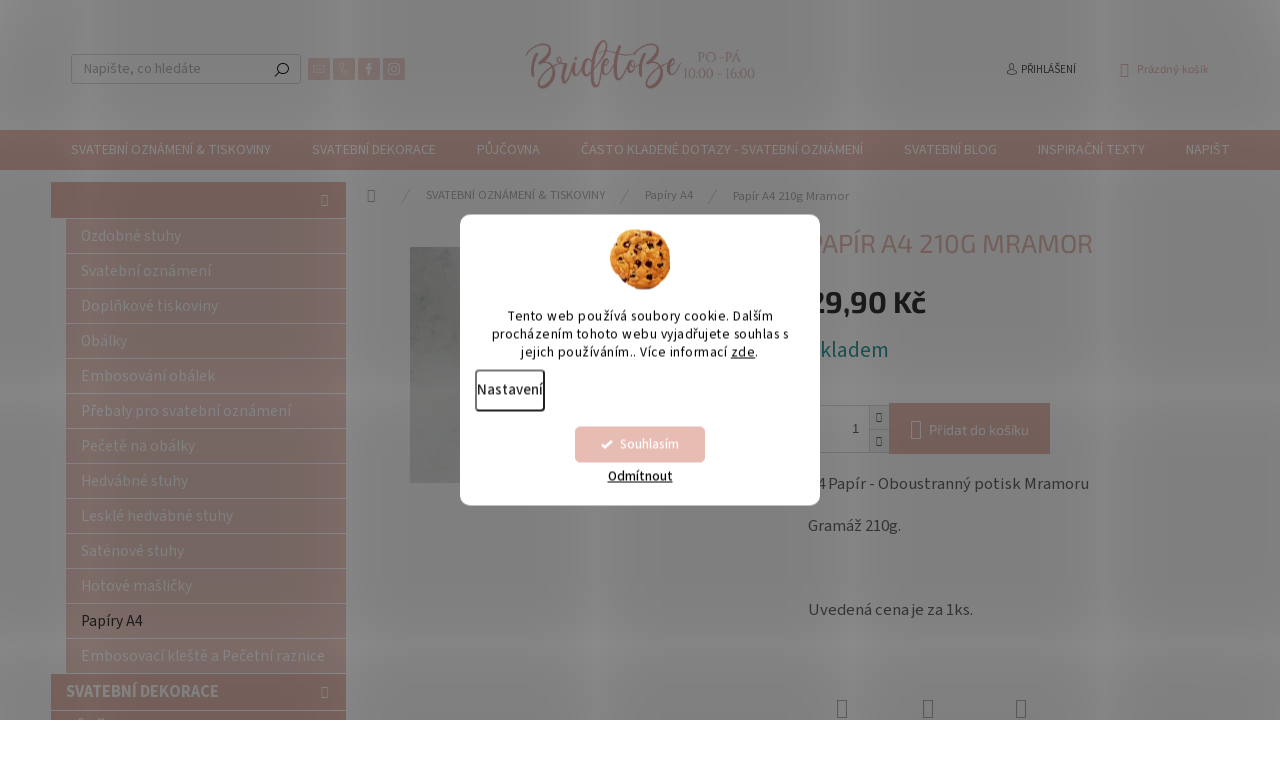

--- FILE ---
content_type: text/html; charset=utf-8
request_url: https://www.bridetobe.cz/papiry-a4/papir-a4-210g-mramor/
body_size: 25486
content:
<!doctype html><html lang="cs" dir="ltr" class="header-background-light external-fonts-loaded"><head><meta charset="utf-8" /><meta name="viewport" content="width=device-width,initial-scale=1" /><title>Papíry A4 - Papír A4 210g Mramor</title><link rel="preconnect" href="https://cdn.myshoptet.com" /><link rel="dns-prefetch" href="https://cdn.myshoptet.com" /><link rel="preload" href="https://cdn.myshoptet.com/prj/dist/master/cms/libs/jquery/jquery-1.11.3.min.js" as="script" /><link href="https://cdn.myshoptet.com/prj/dist/master/cms/templates/frontend_templates/shared/css/font-face/source-sans-3.css" rel="stylesheet"><link href="https://cdn.myshoptet.com/prj/dist/master/cms/templates/frontend_templates/shared/css/font-face/exo-2.css" rel="stylesheet"><script>
dataLayer = [];
dataLayer.push({'shoptet' : {
    "pageType": "productDetail",
    "currency": "CZK",
    "currencyInfo": {
        "decimalSeparator": ",",
        "exchangeRate": 1,
        "priceDecimalPlaces": 2,
        "symbol": "K\u010d",
        "symbolLeft": 0,
        "thousandSeparator": " "
    },
    "language": "cs",
    "projectId": 224688,
    "product": {
        "id": 3080,
        "guid": "a821350c-4955-11eb-8057-0cc47a6c9c84",
        "hasVariants": false,
        "codes": [
            {
                "code": 1607
            }
        ],
        "code": "1607",
        "name": "Pap\u00edr A4 210g Mramor",
        "appendix": "",
        "weight": 0,
        "currentCategory": "SVATEBN\u00cd OZN\u00c1MEN\u00cd & TISKOVINY | Pap\u00edry A4",
        "currentCategoryGuid": "43bc3be5-1b3c-11ea-beb1-002590dad85e",
        "defaultCategory": "SVATEBN\u00cd OZN\u00c1MEN\u00cd & TISKOVINY | Pap\u00edry A4",
        "defaultCategoryGuid": "43bc3be5-1b3c-11ea-beb1-002590dad85e",
        "currency": "CZK",
        "priceWithVat": 29.899999999999999
    },
    "cartInfo": {
        "id": null,
        "freeShipping": false,
        "leftToFreeGift": {
            "formattedPrice": "0 K\u010d",
            "priceLeft": 0
        },
        "freeGift": false,
        "leftToFreeShipping": {
            "priceLeft": 1990,
            "dependOnRegion": 0,
            "formattedPrice": "1 990 K\u010d"
        },
        "discountCoupon": [],
        "getNoBillingShippingPrice": {
            "withoutVat": 0,
            "vat": 0,
            "withVat": 0
        },
        "cartItems": [],
        "taxMode": "ORDINARY"
    },
    "cart": [],
    "customer": {
        "priceRatio": 1,
        "priceListId": 1,
        "groupId": null,
        "registered": false,
        "mainAccount": false
    }
}});
dataLayer.push({'cookie_consent' : {
    "marketing": "denied",
    "analytics": "denied"
}});
document.addEventListener('DOMContentLoaded', function() {
    shoptet.consent.onAccept(function(agreements) {
        if (agreements.length == 0) {
            return;
        }
        dataLayer.push({
            'cookie_consent' : {
                'marketing' : (agreements.includes(shoptet.config.cookiesConsentOptPersonalisation)
                    ? 'granted' : 'denied'),
                'analytics': (agreements.includes(shoptet.config.cookiesConsentOptAnalytics)
                    ? 'granted' : 'denied')
            },
            'event': 'cookie_consent'
        });
    });
});
</script>

<!-- Google Tag Manager -->
<script>(function(w,d,s,l,i){w[l]=w[l]||[];w[l].push({'gtm.start':
new Date().getTime(),event:'gtm.js'});var f=d.getElementsByTagName(s)[0],
j=d.createElement(s),dl=l!='dataLayer'?'&l='+l:'';j.async=true;j.src=
'https://www.googletagmanager.com/gtm.js?id='+i+dl;f.parentNode.insertBefore(j,f);
})(window,document,'script','dataLayer','GTM-WT8S7FGJ');</script>
<!-- End Google Tag Manager -->

<meta property="og:type" content="website"><meta property="og:site_name" content="bridetobe.cz"><meta property="og:url" content="https://www.bridetobe.cz/papiry-a4/papir-a4-210g-mramor/"><meta property="og:title" content="Papíry A4 - Papír A4 210g Mramor"><meta name="author" content="BridetoBe"><meta name="web_author" content="Shoptet.cz"><meta name="dcterms.rightsHolder" content="www.bridetobe.cz"><meta name="robots" content="index,follow"><meta property="og:image" content="https://cdn.myshoptet.com/usr/www.bridetobe.cz/user/shop/big/3080_mramor-papir-a4-210g-www-bridetobe-cz.jpg?65d08d18"><meta property="og:description" content="A4 Papír - Oboustranný potisk Mramoru

Gramáž 210g.

 

Uvedená cena je za 1ks."><meta name="description" content="A4 Papír - Oboustranný potisk Mramoru

Gramáž 210g.

 

Uvedená cena je za 1ks."><meta property="product:price:amount" content="29.9"><meta property="product:price:currency" content="CZK"><style>:root {--color-primary: #e6bcb3;--color-primary-h: 11;--color-primary-s: 50%;--color-primary-l: 80%;--color-primary-hover: #e6bcb3;--color-primary-hover-h: 11;--color-primary-hover-s: 50%;--color-primary-hover-l: 80%;--color-secondary: #e6bcb3;--color-secondary-h: 11;--color-secondary-s: 50%;--color-secondary-l: 80%;--color-secondary-hover: #e6bcb3;--color-secondary-hover-h: 11;--color-secondary-hover-s: 50%;--color-secondary-hover-l: 80%;--color-tertiary: #e6bcb3;--color-tertiary-h: 11;--color-tertiary-s: 50%;--color-tertiary-l: 80%;--color-tertiary-hover: #e6bcb3;--color-tertiary-hover-h: 11;--color-tertiary-hover-s: 50%;--color-tertiary-hover-l: 80%;--color-header-background: #ffffff;--template-font: "Source Sans 3";--template-headings-font: "Exo 2";--header-background-url: url("[data-uri]");--cookies-notice-background: #F8FAFB;--cookies-notice-color: #252525;--cookies-notice-button-hover: #27263f;--cookies-notice-link-hover: #3b3a5f;--templates-update-management-preview-mode-content: "Náhled aktualizací šablony je aktivní pro váš prohlížeč."}</style>
    <script>var shoptet = shoptet || {};</script>
    <script src="https://cdn.myshoptet.com/prj/dist/master/shop/dist/main-3g-header.js.b3b3f48cd33902743054.js"></script>
<!-- User include --><!-- api 426(80) html code header -->
<link rel="stylesheet" href="https://cdn.myshoptet.com/usr/api2.dklab.cz/user/documents/_doplnky/navstivene/224688/8/224688_8.css" type="text/css" /><style> :root { --dklab-lastvisited-background-color: #FFFFFF; } </style>
<!-- api 427(81) html code header -->
<link rel="stylesheet" href="https://cdn.myshoptet.com/usr/api2.dklab.cz/user/documents/_doplnky/instagram/224688/10/224688_10.css" type="text/css" /><style>
        :root {
            --dklab-instagram-header-color: #ECC4BB;  
            --dklab-instagram-header-background: #DDDDDD;  
            --dklab-instagram-font-weight: 700;
            --dklab-instagram-font-size: 180%;
            --dklab-instagram-logoUrl: url(https://cdn.myshoptet.com/usr/api2.dklab.cz/user/documents/_doplnky/instagram/img/logo-duha.png); 
            --dklab-instagram-logo-size-width: 40px;
            --dklab-instagram-logo-size-height: 40px;                        
            --dklab-instagram-hover-content: 0;                        
            --dklab-instagram-padding: 0px;                        
            --dklab-instagram-border-color: #888888;
            
        }
        </style>
<!-- api 493(145) html code header -->
<link rel="stylesheet" href="https://cdn.myshoptet.com/usr/api2.dklab.cz/user/documents/_doplnky/templateCrystal/224688/12/224688_12.css" type="text/css" />
<!-- api 1280(896) html code header -->
<link rel="stylesheet" href="https://cdn.myshoptet.com/usr/shoptet.tomashlad.eu/user/documents/extras/cookies-addon/screen.min.css?v007">
<script>
    var shoptetakCookiesSettings={"useRoundingCorners":true,"cookiesImgPopup":false,"cookiesSize":"middle","cookiesOrientation":"vertical","cookiesImg":true,"buttonBg":true,"showPopup":false};

    var body=document.getElementsByTagName("body")[0];

    const rootElement = document.documentElement;

    rootElement.classList.add("st-cookies-v2");

    if (shoptetakCookiesSettings.useRoundingCorners) {
        rootElement.classList.add("st-cookies-corners");
    }
    if (shoptetakCookiesSettings.cookiesImgPopup) {
        rootElement.classList.add("st-cookies-popup-img");
    }
    if (shoptetakCookiesSettings.cookiesImg) {
        rootElement.classList.add("st-cookies-img");
    }
    if (shoptetakCookiesSettings.buttonBg) {
        rootElement.classList.add("st-cookies-btn");
    }
    if (shoptetakCookiesSettings.cookiesSize) {
        if (shoptetakCookiesSettings.cookiesSize === 'thin') {
            rootElement.classList.add("st-cookies-thin");
        }
        if (shoptetakCookiesSettings.cookiesSize === 'middle') {
            rootElement.classList.add("st-cookies-middle");
        }
        if (shoptetakCookiesSettings.cookiesSize === 'large') {
            rootElement.classList.add("st-cookies-large");
        }
    }
    if (shoptetakCookiesSettings.cookiesOrientation) {
        if (shoptetakCookiesSettings.cookiesOrientation === 'vertical') {
            rootElement.classList.add("st-cookies-vertical");
        }
    }
</script>

<!-- service 427(81) html code header -->
<link rel="stylesheet" href="https://cdn.myshoptet.com/usr/api2.dklab.cz/user/documents/_doplnky/instagram/font/instagramplus.css" type="text/css" />

<!-- service 2065(1618) html code header -->
<link rel="stylesheet" href="https://cdn.myshoptet.com/addons/dominikmartini/blog_plus/styles.header.min.css?aedfac0413bd4080d78f101490c6910314848f14">
<!-- service 1280(896) html code header -->
<style>
.st-cookies-v2.st-cookies-btn .shoptak-carbon .siteCookies .siteCookies__form .siteCookies__buttonWrap button[value=all] {
margin-left: 10px;
}
@media (max-width: 768px) {
.st-cookies-v2.st-cookies-btn .shoptak-carbon .siteCookies .siteCookies__form .siteCookies__buttonWrap button[value=all] {
margin-left: 0px;
}
.st-cookies-v2 .shoptak-carbon .siteCookies.siteCookies--dark .siteCookies__form .siteCookies__buttonWrap button[value=reject] {
margin: 0 10px;
}
}
@media only screen and (max-width: 768px) {
 .st-cookies-v2 .siteCookies .siteCookies__form .siteCookies__buttonWrap .js-cookies-settings[value=all], .st-cookies-v2 .siteCookies .siteCookies__form .siteCookies__buttonWrap button[value=all] {   
  margin: 0 auto 10px auto;
 }
 .st-cookies-v2 .siteCookies.siteCookies--center {
  bottom: unset;
  top: 50%;
  transform: translate(-50%, -50%);
  width: 90%;
 }
}
</style>
<!-- project html code header -->
<meta name="p:domain_verify" content="5e4ec1546fd11949b7a6e41ecdf77cab"/>
<link rel="apple-touch-icon" sizes="180x180" href="/user/documents/apple-touch-icon.png">
<link rel="icon" type="image/png" sizes="32x32" href="/user/documents/favicon-32x32.png">
<link rel="icon" type="image/png" sizes="16x16" href="/user/documents/favicon-16x16.png">
<link rel="manifest" href="/user/documents/site.webmanifest">
<link rel="mask-icon" href="/user/documents/safari-pinned-tab.svg" color="#5bbad5">
<link rel="shortcut icon" href="/user/documents/favicon.ico">
<meta name="msapplication-TileColor" content="#00aba9">
<meta name="msapplication-config" content="/user/documents/browserconfig.xml">
<meta name="theme-color" content="#ffffff">
<meta name="facebook-domain-verification" content="ii033lypyz9x940e80bvpkhndlggc8" />
<!-- /User include --><link rel="canonical" href="https://www.bridetobe.cz/papiry-a4/papir-a4-210g-mramor/" />    <!-- Global site tag (gtag.js) - Google Analytics -->
    <script async src="https://www.googletagmanager.com/gtag/js?id=16692454214"></script>
    <script>
        
        window.dataLayer = window.dataLayer || [];
        function gtag(){dataLayer.push(arguments);}
        

                    console.debug('default consent data');

            gtag('consent', 'default', {"ad_storage":"denied","analytics_storage":"denied","ad_user_data":"denied","ad_personalization":"denied","wait_for_update":500});
            dataLayer.push({
                'event': 'default_consent'
            });
        
        gtag('js', new Date());

        
                gtag('config', 'G-FX22JWRN22', {"groups":"GA4","send_page_view":false,"content_group":"productDetail","currency":"CZK","page_language":"cs"});
        
                gtag('config', 'AW-467966496', {"allow_enhanced_conversions":true});
        
                gtag('config', 'AW-16692454214', {"allow_enhanced_conversions":true});
        
        
        
        
                    gtag('event', 'page_view', {"send_to":"GA4","page_language":"cs","content_group":"productDetail","currency":"CZK"});
        
                gtag('set', 'currency', 'CZK');

        gtag('event', 'view_item', {
            "send_to": "UA",
            "items": [
                {
                    "id": "1607",
                    "name": "Pap\u00edr A4 210g Mramor",
                    "category": "SVATEBN\u00cd OZN\u00c1MEN\u00cd & TISKOVINY \/ Pap\u00edry A4",
                                                            "price": 24.71
                }
            ]
        });
        
        
        
        
        
                    gtag('event', 'view_item', {"send_to":"GA4","page_language":"cs","content_group":"productDetail","value":24.710000000000001,"currency":"CZK","items":[{"item_id":"1607","item_name":"Pap\u00edr A4 210g Mramor","item_category":"SVATEBN\u00cd OZN\u00c1MEN\u00cd & TISKOVINY","item_category2":"Pap\u00edry A4","price":24.710000000000001,"quantity":1,"index":0}]});
        
        
        
        
        
        
        
        document.addEventListener('DOMContentLoaded', function() {
            if (typeof shoptet.tracking !== 'undefined') {
                for (var id in shoptet.tracking.bannersList) {
                    gtag('event', 'view_promotion', {
                        "send_to": "UA",
                        "promotions": [
                            {
                                "id": shoptet.tracking.bannersList[id].id,
                                "name": shoptet.tracking.bannersList[id].name,
                                "position": shoptet.tracking.bannersList[id].position
                            }
                        ]
                    });
                }
            }

            shoptet.consent.onAccept(function(agreements) {
                if (agreements.length !== 0) {
                    console.debug('gtag consent accept');
                    var gtagConsentPayload =  {
                        'ad_storage': agreements.includes(shoptet.config.cookiesConsentOptPersonalisation)
                            ? 'granted' : 'denied',
                        'analytics_storage': agreements.includes(shoptet.config.cookiesConsentOptAnalytics)
                            ? 'granted' : 'denied',
                                                                                                'ad_user_data': agreements.includes(shoptet.config.cookiesConsentOptPersonalisation)
                            ? 'granted' : 'denied',
                        'ad_personalization': agreements.includes(shoptet.config.cookiesConsentOptPersonalisation)
                            ? 'granted' : 'denied',
                        };
                    console.debug('update consent data', gtagConsentPayload);
                    gtag('consent', 'update', gtagConsentPayload);
                    dataLayer.push(
                        { 'event': 'update_consent' }
                    );
                }
            });
        });
    </script>
</head><body class="desktop id-977 in-papiry-a4 template-11 type-product type-detail multiple-columns-body columns-mobile-2 columns-3 blank-mode blank-mode-css ums_a11y_category_page--off ums_discussion_rating_forms--off ums_a11y_pagination--on mobile-header-version-1">
        <div id="fb-root"></div>
        <script>
            window.fbAsyncInit = function() {
                FB.init({
//                    appId            : 'your-app-id',
                    autoLogAppEvents : true,
                    xfbml            : true,
                    version          : 'v19.0'
                });
            };
        </script>
        <script async defer crossorigin="anonymous" src="https://connect.facebook.net/cs_CZ/sdk.js"></script>
<!-- Google Tag Manager (noscript) -->
<noscript><iframe src="https://www.googletagmanager.com/ns.html?id=GTM-WT8S7FGJ"
height="0" width="0" style="display:none;visibility:hidden"></iframe></noscript>
<!-- End Google Tag Manager (noscript) -->

    <div class="siteCookies siteCookies--center siteCookies--light js-siteCookies" role="dialog" data-testid="cookiesPopup" data-nosnippet>
        <div class="siteCookies__form">
            <div class="siteCookies__content">
                <div class="siteCookies__text">
                    Tento web používá soubory cookie. Dalším procházením tohoto webu vyjadřujete souhlas s jejich používáním.. Více informací <a href="https://224688.myshoptet.com/podminky-ochrany-osobnich-udaju/" target="\">zde</a>.
                </div>
                <p class="siteCookies__links">
                    <button class="siteCookies__link js-cookies-settings" aria-label="Nastavení cookies" data-testid="cookiesSettings">Nastavení</button>
                </p>
            </div>
            <div class="siteCookies__buttonWrap">
                                    <button class="siteCookies__button js-cookiesConsentSubmit" value="reject" aria-label="Odmítnout cookies" data-testid="buttonCookiesReject">Odmítnout</button>
                                <button class="siteCookies__button js-cookiesConsentSubmit" value="all" aria-label="Přijmout cookies" data-testid="buttonCookiesAccept">Souhlasím</button>
            </div>
        </div>
        <script>
            document.addEventListener("DOMContentLoaded", () => {
                const siteCookies = document.querySelector('.js-siteCookies');
                document.addEventListener("scroll", shoptet.common.throttle(() => {
                    const st = document.documentElement.scrollTop;
                    if (st > 1) {
                        siteCookies.classList.add('siteCookies--scrolled');
                    } else {
                        siteCookies.classList.remove('siteCookies--scrolled');
                    }
                }, 100));
            });
        </script>
    </div>
<a href="#content" class="skip-link sr-only">Přejít na obsah</a><div class="overall-wrapper"><div class="user-action"><div class="container"><div class="user-action-in"><div class="user-action-login popup-widget login-widget"><div class="popup-widget-inner"><h2>Přihlášení k vašemu účtu</h2><div id="customerLogin"><form action="/action/Customer/Login/" method="post" id="formLoginIncluded" class="csrf-enabled" data-testid="formLogin"><input type="hidden" name="referer" value="" /><div class="form-group"><div class="input-wrapper email js-validated-element-wrapper no-label"><input type="email" name="email" class="form-control" placeholder="E-mailová adresa (např. jan@novak.cz)" data-testid="inputEmail" autocomplete="email" required /></div></div><div class="form-group"><div class="input-wrapper password js-validated-element-wrapper no-label"><input type="password" name="password" class="form-control" placeholder="Heslo" data-testid="inputPassword" autocomplete="current-password" required /><span class="no-display">Nemůžete vyplnit toto pole</span><input type="text" name="surname" value="" class="no-display" /></div></div><div class="form-group"><div class="login-wrapper"><button type="submit" class="btn btn-secondary btn-text btn-login" data-testid="buttonSubmit">Přihlásit se</button><div class="password-helper"><a href="/registrace/" data-testid="signup" rel="nofollow">Nová registrace</a><a href="/klient/zapomenute-heslo/" rel="nofollow">Zapomenuté heslo</a></div></div></div></form>
</div></div></div>
    <div id="cart-widget" class="user-action-cart popup-widget cart-widget loader-wrapper" data-testid="popupCartWidget" role="dialog" aria-hidden="true"><div class="popup-widget-inner cart-widget-inner place-cart-here"><div class="loader-overlay"><div class="loader"></div></div></div><div class="cart-widget-button"><a href="/kosik/" class="btn btn-conversion" id="continue-order-button" rel="nofollow" data-testid="buttonNextStep">Pokračovat do košíku</a></div></div></div>
</div></div><div class="top-navigation-bar" data-testid="topNavigationBar">

    <div class="container">

        <div class="top-navigation-contacts">
            <strong>Zákaznická podpora:</strong><a href="tel:+420736106585" class="project-phone" aria-label="Zavolat na +420736106585" data-testid="contactboxPhone"><span>+420736106585</span></a><a href="mailto:info@bridetobe.cz" class="project-email" data-testid="contactboxEmail"><span>info@bridetobe.cz</span></a>        </div>

                            <div class="top-navigation-menu">
                <div class="top-navigation-menu-trigger"></div>
                <ul class="top-navigation-bar-menu">
                                            <li class="top-navigation-menu-item-39">
                            <a href="/obchodni-podminky/" target="blank">Obchodní podmínky</a>
                        </li>
                                            <li class="top-navigation-menu-item-691">
                            <a href="/podminky-ochrany-osobnich-udaju/" target="blank">Podmínky ochrany osobních údajů</a>
                        </li>
                                            <li class="top-navigation-menu-item-927">
                            <a href="/sluzby-cenik/" target="blank">Služby &amp; Ceník</a>
                        </li>
                                            <li class="top-navigation-menu-item-1025">
                            <a href="/spoluprace/" target="blank">Spolupráce</a>
                        </li>
                                            <li class="top-navigation-menu-item--6">
                            <a href="/napiste-nam/" target="blank">Napište nám</a>
                        </li>
                                            <li class="top-navigation-menu-item-924">
                            <a href="/kontakt/" target="blank">Kontakt</a>
                        </li>
                                    </ul>
                <ul class="top-navigation-bar-menu-helper"></ul>
            </div>
        
        <div class="top-navigation-tools">
            <div class="responsive-tools">
                <a href="#" class="toggle-window" data-target="search" aria-label="Hledat" data-testid="linkSearchIcon"></a>
                                                            <a href="#" class="toggle-window" data-target="login"></a>
                                                    <a href="#" class="toggle-window" data-target="navigation" aria-label="Menu" data-testid="hamburgerMenu"></a>
            </div>
                        <a href="/login/?backTo=%2Fpapiry-a4%2Fpapir-a4-210g-mramor%2F" class="top-nav-button top-nav-button-login primary login toggle-window" data-target="login" data-testid="signin" rel="nofollow"><span>Přihlášení</span></a>        </div>

    </div>

</div>
<header id="header"><div class="container navigation-wrapper">
    <div class="header-top">
        <div class="site-name-wrapper">
            <div class="site-name"><a href="/" data-testid="linkWebsiteLogo"><img src="https://cdn.myshoptet.com/usr/www.bridetobe.cz/user/logos/svatebn___oznamen___bridetobe_oteviraci_doba.png" alt="BridetoBe" fetchpriority="low" /></a></div>        </div>
        <div class="search" itemscope itemtype="https://schema.org/WebSite">
            <meta itemprop="headline" content="Papíry A4"/><meta itemprop="url" content="https://www.bridetobe.cz"/><meta itemprop="text" content="A4 Papír - Oboustranný potisk Mramoru Gramáž 210g. Uvedená cena je za 1ks."/>            <form action="/action/ProductSearch/prepareString/" method="post"
    id="formSearchForm" class="search-form compact-form js-search-main"
    itemprop="potentialAction" itemscope itemtype="https://schema.org/SearchAction" data-testid="searchForm">
    <fieldset>
        <meta itemprop="target"
            content="https://www.bridetobe.cz/vyhledavani/?string={string}"/>
        <input type="hidden" name="language" value="cs"/>
        
            
<input
    type="search"
    name="string"
        class="query-input form-control search-input js-search-input"
    placeholder="Napište, co hledáte"
    autocomplete="off"
    required
    itemprop="query-input"
    aria-label="Hledat"
    data-testid="searchInput"
>
            <button type="submit" class="btn btn-default" data-testid="searchBtn">Hledat</button>
        
    </fieldset>
</form>
        </div>
        <div class="navigation-buttons">
                
    <a href="/kosik/" class="btn btn-icon toggle-window cart-count" data-target="cart" data-hover="true" data-redirect="true" data-testid="headerCart" rel="nofollow" aria-haspopup="dialog" aria-expanded="false" aria-controls="cart-widget">
        
                <span class="sr-only">Nákupní košík</span>
        
            <span class="cart-price visible-lg-inline-block" data-testid="headerCartPrice">
                                    Prázdný košík                            </span>
        
    
            </a>
        </div>
    </div>
    <nav id="navigation" aria-label="Hlavní menu" data-collapsible="true"><div class="navigation-in menu"><ul class="menu-level-1" role="menubar" data-testid="headerMenuItems"><li class="menu-item-808 ext" role="none"><a href="/svatebni-oznameni-a-tiskoviny/" data-testid="headerMenuItem" role="menuitem" aria-haspopup="true" aria-expanded="false"><b>SVATEBNÍ OZNÁMENÍ &amp; TISKOVINY</b><span class="submenu-arrow"></span></a><ul class="menu-level-2" aria-label="SVATEBNÍ OZNÁMENÍ &amp; TISKOVINY" tabindex="-1" role="menu"><li class="menu-item-1321" role="none"><a href="/ozdobne-stuhy/" class="menu-image" data-testid="headerMenuItem" tabindex="-1" aria-hidden="true"><img src="data:image/svg+xml,%3Csvg%20width%3D%22140%22%20height%3D%22100%22%20xmlns%3D%22http%3A%2F%2Fwww.w3.org%2F2000%2Fsvg%22%3E%3C%2Fsvg%3E" alt="" aria-hidden="true" width="140" height="100"  data-src="https://cdn.myshoptet.com/usr/www.bridetobe.cz/user/categories/thumb/stuhy.jpg" fetchpriority="low" /></a><div><a href="/ozdobne-stuhy/" data-testid="headerMenuItem" role="menuitem"><span>Ozdobné stuhy</span></a>
                        </div></li><li class="menu-item-823" role="none"><a href="/svatebni-oznameni-tiskoviny/" class="menu-image" data-testid="headerMenuItem" tabindex="-1" aria-hidden="true"><img src="data:image/svg+xml,%3Csvg%20width%3D%22140%22%20height%3D%22100%22%20xmlns%3D%22http%3A%2F%2Fwww.w3.org%2F2000%2Fsvg%22%3E%3C%2Fsvg%3E" alt="" aria-hidden="true" width="140" height="100"  data-src="https://cdn.myshoptet.com/usr/www.bridetobe.cz/user/categories/thumb/svatebni-oznameni.jpg" fetchpriority="low" /></a><div><a href="/svatebni-oznameni-tiskoviny/" data-testid="headerMenuItem" role="menuitem"><span>Svatební oznámení</span></a>
                        </div></li><li class="menu-item-957" role="none"><a href="/doplnkove-tiskoviny/" class="menu-image" data-testid="headerMenuItem" tabindex="-1" aria-hidden="true"><img src="data:image/svg+xml,%3Csvg%20width%3D%22140%22%20height%3D%22100%22%20xmlns%3D%22http%3A%2F%2Fwww.w3.org%2F2000%2Fsvg%22%3E%3C%2Fsvg%3E" alt="" aria-hidden="true" width="140" height="100"  data-src="https://cdn.myshoptet.com/usr/www.bridetobe.cz/user/categories/thumb/svatebni_menu_zlate_pismo.png" fetchpriority="low" /></a><div><a href="/doplnkove-tiskoviny/" data-testid="headerMenuItem" role="menuitem"><span>Doplňkové tiskoviny</span></a>
                        </div></li><li class="menu-item-826" role="none"><a href="/barevne-obalky/" class="menu-image" data-testid="headerMenuItem" tabindex="-1" aria-hidden="true"><img src="data:image/svg+xml,%3Csvg%20width%3D%22140%22%20height%3D%22100%22%20xmlns%3D%22http%3A%2F%2Fwww.w3.org%2F2000%2Fsvg%22%3E%3C%2Fsvg%3E" alt="" aria-hidden="true" width="140" height="100"  data-src="https://cdn.myshoptet.com/usr/www.bridetobe.cz/user/categories/thumb/img_3972.jpeg" fetchpriority="low" /></a><div><a href="/barevne-obalky/" data-testid="headerMenuItem" role="menuitem"><span>Obálky</span></a>
                        </div></li><li class="menu-item-1092" role="none"><a href="/embosovani-obalek-2/" class="menu-image" data-testid="headerMenuItem" tabindex="-1" aria-hidden="true"><img src="data:image/svg+xml,%3Csvg%20width%3D%22140%22%20height%3D%22100%22%20xmlns%3D%22http%3A%2F%2Fwww.w3.org%2F2000%2Fsvg%22%3E%3C%2Fsvg%3E" alt="" aria-hidden="true" width="140" height="100"  data-src="https://cdn.myshoptet.com/usr/www.bridetobe.cz/user/categories/thumb/embosovan___svatebn___ob__lka.jpg" fetchpriority="low" /></a><div><a href="/embosovani-obalek-2/" data-testid="headerMenuItem" role="menuitem"><span>Embosování obálek</span></a>
                        </div></li><li class="menu-item-1289" role="none"><a href="/prebaly-pro-tiskoviny-2/" class="menu-image" data-testid="headerMenuItem" tabindex="-1" aria-hidden="true"><img src="data:image/svg+xml,%3Csvg%20width%3D%22140%22%20height%3D%22100%22%20xmlns%3D%22http%3A%2F%2Fwww.w3.org%2F2000%2Fsvg%22%3E%3C%2Fsvg%3E" alt="" aria-hidden="true" width="140" height="100"  data-src="https://cdn.myshoptet.com/usr/www.bridetobe.cz/user/categories/thumb/obalky_z_pauzovaciho_papiru_s_potiskem.jpg" fetchpriority="low" /></a><div><a href="/prebaly-pro-tiskoviny-2/" data-testid="headerMenuItem" role="menuitem"><span>Přebaly pro svatební oznámení</span></a>
                        </div></li><li class="menu-item-1313" role="none"><a href="/pecete-na-obalky/" class="menu-image" data-testid="headerMenuItem" tabindex="-1" aria-hidden="true"><img src="data:image/svg+xml,%3Csvg%20width%3D%22140%22%20height%3D%22100%22%20xmlns%3D%22http%3A%2F%2Fwww.w3.org%2F2000%2Fsvg%22%3E%3C%2Fsvg%3E" alt="" aria-hidden="true" width="140" height="100"  data-src="https://cdn.myshoptet.com/usr/www.bridetobe.cz/user/categories/thumb/pe__ete_na_obalku.jpg" fetchpriority="low" /></a><div><a href="/pecete-na-obalky/" data-testid="headerMenuItem" role="menuitem"><span>Pečetě na obálky</span></a>
                        </div></li><li class="menu-item-1232" role="none"><a href="/hedvabne-stuhy-2/" class="menu-image" data-testid="headerMenuItem" tabindex="-1" aria-hidden="true"><img src="data:image/svg+xml,%3Csvg%20width%3D%22140%22%20height%3D%22100%22%20xmlns%3D%22http%3A%2F%2Fwww.w3.org%2F2000%2Fsvg%22%3E%3C%2Fsvg%3E" alt="" aria-hidden="true" width="140" height="100"  data-src="https://cdn.myshoptet.com/usr/www.bridetobe.cz/user/categories/thumb/hedvabn___svatebni_stuhy-1.jpg" fetchpriority="low" /></a><div><a href="/hedvabne-stuhy-2/" data-testid="headerMenuItem" role="menuitem"><span>Hedvábné stuhy</span></a>
                        </div></li><li class="menu-item-1241" role="none"><a href="/leskle-hedvabne-stuhy-2/" class="menu-image" data-testid="headerMenuItem" tabindex="-1" aria-hidden="true"><img src="data:image/svg+xml,%3Csvg%20width%3D%22140%22%20height%3D%22100%22%20xmlns%3D%22http%3A%2F%2Fwww.w3.org%2F2000%2Fsvg%22%3E%3C%2Fsvg%3E" alt="" aria-hidden="true" width="140" height="100"  data-src="https://cdn.myshoptet.com/usr/www.bridetobe.cz/user/categories/thumb/img_8452_jpg.jpeg" fetchpriority="low" /></a><div><a href="/leskle-hedvabne-stuhy-2/" data-testid="headerMenuItem" role="menuitem"><span>Lesklé hedvábné stuhy</span></a>
                        </div></li><li class="menu-item-1259" role="none"><a href="/satenove-stuhy/" class="menu-image" data-testid="headerMenuItem" tabindex="-1" aria-hidden="true"><img src="data:image/svg+xml,%3Csvg%20width%3D%22140%22%20height%3D%22100%22%20xmlns%3D%22http%3A%2F%2Fwww.w3.org%2F2000%2Fsvg%22%3E%3C%2Fsvg%3E" alt="" aria-hidden="true" width="140" height="100"  data-src="https://cdn.myshoptet.com/usr/www.bridetobe.cz/user/categories/thumb/12m_atlasova_satenova_stuha_32m_blush_8028.jpg" fetchpriority="low" /></a><div><a href="/satenove-stuhy/" data-testid="headerMenuItem" role="menuitem"><span>Saténové stuhy</span></a>
                        </div></li><li class="menu-item-1250" role="none"><a href="/hotove-maslicky-2/" class="menu-image" data-testid="headerMenuItem" tabindex="-1" aria-hidden="true"><img src="data:image/svg+xml,%3Csvg%20width%3D%22140%22%20height%3D%22100%22%20xmlns%3D%22http%3A%2F%2Fwww.w3.org%2F2000%2Fsvg%22%3E%3C%2Fsvg%3E" alt="" aria-hidden="true" width="140" height="100"  data-src="https://cdn.myshoptet.com/usr/www.bridetobe.cz/user/categories/thumb/98477da3-1a2d-4e2f-b78f-861ec0dea50b.jpeg" fetchpriority="low" /></a><div><a href="/hotove-maslicky-2/" data-testid="headerMenuItem" role="menuitem"><span>Hotové mašličky</span></a>
                        </div></li><li class="menu-item-977 active" role="none"><a href="/papiry-a4/" class="menu-image" data-testid="headerMenuItem" tabindex="-1" aria-hidden="true"><img src="data:image/svg+xml,%3Csvg%20width%3D%22140%22%20height%3D%22100%22%20xmlns%3D%22http%3A%2F%2Fwww.w3.org%2F2000%2Fsvg%22%3E%3C%2Fsvg%3E" alt="" aria-hidden="true" width="140" height="100"  data-src="https://cdn.myshoptet.com/usr/www.bridetobe.cz/user/categories/thumb/papir.jpg" fetchpriority="low" /></a><div><a href="/papiry-a4/" data-testid="headerMenuItem" role="menuitem"><span>Papíry A4</span></a>
                        </div></li><li class="menu-item-1031" role="none"><a href="/embosovaci-kleste-a-pecetni-raznice/" class="menu-image" data-testid="headerMenuItem" tabindex="-1" aria-hidden="true"><img src="data:image/svg+xml,%3Csvg%20width%3D%22140%22%20height%3D%22100%22%20xmlns%3D%22http%3A%2F%2Fwww.w3.org%2F2000%2Fsvg%22%3E%3C%2Fsvg%3E" alt="" aria-hidden="true" width="140" height="100"  data-src="https://cdn.myshoptet.com/usr/www.bridetobe.cz/user/categories/thumb/25ceeddc-fe1e-42cf-aff3-1610f8853abc.jpeg" fetchpriority="low" /></a><div><a href="/embosovaci-kleste-a-pecetni-raznice/" data-testid="headerMenuItem" role="menuitem"><span>Embosovací kleště a Pečetní raznice</span></a>
                        </div></li></ul></li>
<li class="menu-item-697 ext" role="none"><a href="/svatebni-dekorace/" data-testid="headerMenuItem" role="menuitem" aria-haspopup="true" aria-expanded="false"><b>SVATEBNÍ DEKORACE</b><span class="submenu-arrow"></span></a><ul class="menu-level-2" aria-label="SVATEBNÍ DEKORACE" tabindex="-1" role="menu"><li class="menu-item-885" role="none"><a href="/balonky-a-pismena/" class="menu-image" data-testid="headerMenuItem" tabindex="-1" aria-hidden="true"><img src="data:image/svg+xml,%3Csvg%20width%3D%22140%22%20height%3D%22100%22%20xmlns%3D%22http%3A%2F%2Fwww.w3.org%2F2000%2Fsvg%22%3E%3C%2Fsvg%3E" alt="" aria-hidden="true" width="140" height="100"  data-src="https://cdn.myshoptet.com/usr/www.bridetobe.cz/user/categories/thumb/love.jpg" fetchpriority="low" /></a><div><a href="/balonky-a-pismena/" data-testid="headerMenuItem" role="menuitem"><span>Balónky &amp; Písmena</span></a>
                        </div></li><li class="menu-item-742" role="none"><a href="/sweet-bar-sladky-koutek-2/" class="menu-image" data-testid="headerMenuItem" tabindex="-1" aria-hidden="true"><img src="data:image/svg+xml,%3Csvg%20width%3D%22140%22%20height%3D%22100%22%20xmlns%3D%22http%3A%2F%2Fwww.w3.org%2F2000%2Fsvg%22%3E%3C%2Fsvg%3E" alt="" aria-hidden="true" width="140" height="100"  data-src="https://cdn.myshoptet.com/usr/www.bridetobe.cz/user/categories/thumb/132.jpg" fetchpriority="low" /></a><div><a href="/sweet-bar-sladky-koutek-2/" data-testid="headerMenuItem" role="menuitem"><span>Sweet Bar - Sladký koutek</span></a>
                        </div></li><li class="menu-item-879" role="none"><a href="/rozlucka-se-svobodou/" class="menu-image" data-testid="headerMenuItem" tabindex="-1" aria-hidden="true"><img src="data:image/svg+xml,%3Csvg%20width%3D%22140%22%20height%3D%22100%22%20xmlns%3D%22http%3A%2F%2Fwww.w3.org%2F2000%2Fsvg%22%3E%3C%2Fsvg%3E" alt="" aria-hidden="true" width="140" height="100"  data-src="https://cdn.myshoptet.com/usr/www.bridetobe.cz/user/categories/thumb/47500253_720.jpg" fetchpriority="low" /></a><div><a href="/rozlucka-se-svobodou/" data-testid="headerMenuItem" role="menuitem"><span>Rozlučka se svobodou</span></a>
                        </div></li><li class="menu-item-897" role="none"><a href="/fotorekvizity/" class="menu-image" data-testid="headerMenuItem" tabindex="-1" aria-hidden="true"><img src="data:image/svg+xml,%3Csvg%20width%3D%22140%22%20height%3D%22100%22%20xmlns%3D%22http%3A%2F%2Fwww.w3.org%2F2000%2Fsvg%22%3E%3C%2Fsvg%3E" alt="" aria-hidden="true" width="140" height="100"  data-src="https://cdn.myshoptet.com/usr/www.bridetobe.cz/user/categories/thumb/2510_knp6-11-s.jpg" fetchpriority="low" /></a><div><a href="/fotorekvizity/" data-testid="headerMenuItem" role="menuitem"><span>Fotorekvizity</span></a>
                        </div></li><li class="menu-item-894" role="none"><a href="/svatebni-fotoalbum-s-napisy/" class="menu-image" data-testid="headerMenuItem" tabindex="-1" aria-hidden="true"><img src="data:image/svg+xml,%3Csvg%20width%3D%22140%22%20height%3D%22100%22%20xmlns%3D%22http%3A%2F%2Fwww.w3.org%2F2000%2Fsvg%22%3E%3C%2Fsvg%3E" alt="" aria-hidden="true" width="140" height="100"  data-src="https://cdn.myshoptet.com/usr/www.bridetobe.cz/user/categories/thumb/600-1.jpg" fetchpriority="low" /></a><div><a href="/svatebni-fotoalbum-s-napisy/" data-testid="headerMenuItem" role="menuitem"><span>Svatební fotoalbum</span></a>
                        </div></li><li class="menu-item-951" role="none"><a href="/svicky/" class="menu-image" data-testid="headerMenuItem" tabindex="-1" aria-hidden="true"><img src="data:image/svg+xml,%3Csvg%20width%3D%22140%22%20height%3D%22100%22%20xmlns%3D%22http%3A%2F%2Fwww.w3.org%2F2000%2Fsvg%22%3E%3C%2Fsvg%3E" alt="" aria-hidden="true" width="140" height="100"  data-src="https://cdn.myshoptet.com/usr/www.bridetobe.cz/user/categories/thumb/660b39e6-0989-4a55-b666-e32857d7d0a3.jpeg" fetchpriority="low" /></a><div><a href="/svicky/" data-testid="headerMenuItem" role="menuitem"><span>Svíčky</span></a>
                        </div></li><li class="menu-item-909" role="none"><a href="/svatebni-podvazky/" class="menu-image" data-testid="headerMenuItem" tabindex="-1" aria-hidden="true"><img src="data:image/svg+xml,%3Csvg%20width%3D%22140%22%20height%3D%22100%22%20xmlns%3D%22http%3A%2F%2Fwww.w3.org%2F2000%2Fsvg%22%3E%3C%2Fsvg%3E" alt="" aria-hidden="true" width="140" height="100"  data-src="https://cdn.myshoptet.com/usr/www.bridetobe.cz/user/categories/thumb/570.jpg" fetchpriority="low" /></a><div><a href="/svatebni-podvazky/" data-testid="headerMenuItem" role="menuitem"><span>Svatební podvazky</span></a>
                        </div></li><li class="menu-item-736" role="none"><a href="/svatebni-party-dekorace/" class="menu-image" data-testid="headerMenuItem" tabindex="-1" aria-hidden="true"><img src="data:image/svg+xml,%3Csvg%20width%3D%22140%22%20height%3D%22100%22%20xmlns%3D%22http%3A%2F%2Fwww.w3.org%2F2000%2Fsvg%22%3E%3C%2Fsvg%3E" alt="" aria-hidden="true" width="140" height="100"  data-src="https://cdn.myshoptet.com/usr/www.bridetobe.cz/user/categories/thumb/b47a8a68-606b-40e1-a7b6-2855ec0bcb97.jpeg" fetchpriority="low" /></a><div><a href="/svatebni-party-dekorace/" data-testid="headerMenuItem" role="menuitem"><span>Ostatní dekorace</span></a>
                        </div></li></ul></li>
<li class="menu-item-694" role="none"><a href="/pujcovna/" data-testid="headerMenuItem" role="menuitem" aria-expanded="false"><b>PŮJČOVNA</b></a></li>
<li class="menu-item-1199" role="none"><a href="/casto-kladene-dotazy-svatebni-oznameni/" data-testid="headerMenuItem" role="menuitem" aria-expanded="false"><b>Často kladené dotazy - Svatební oznámení</b></a></li>
<li class="menu-item-682" role="none"><a href="/svatebni-blog/" data-testid="headerMenuItem" role="menuitem" aria-expanded="false"><b>Svatební Blog</b></a></li>
<li class="menu-item-939" role="none"><a href="/inspiracni-texty/" data-testid="headerMenuItem" role="menuitem" aria-expanded="false"><b>Inspirační texty</b></a></li>
<li class="menu-item--6" role="none"><a href="/napiste-nam/" data-testid="headerMenuItem" role="menuitem" aria-expanded="false"><b>Napište nám</b></a></li>
</ul>
    <ul class="navigationActions" role="menu">
                            <li role="none">
                                    <a href="/login/?backTo=%2Fpapiry-a4%2Fpapir-a4-210g-mramor%2F" rel="nofollow" data-testid="signin" role="menuitem"><span>Přihlášení</span></a>
                            </li>
                        </ul>
</div><span class="navigation-close"></span></nav><div class="menu-helper" data-testid="hamburgerMenu"><span>Více</span></div>
</div></header><!-- / header -->


                    <div class="container breadcrumbs-wrapper">
            <div class="breadcrumbs navigation-home-icon-wrapper" itemscope itemtype="https://schema.org/BreadcrumbList">
                                                                            <span id="navigation-first" data-basetitle="BridetoBe" itemprop="itemListElement" itemscope itemtype="https://schema.org/ListItem">
                <a href="/" itemprop="item" class="navigation-home-icon"><span class="sr-only" itemprop="name">Domů</span></a>
                <span class="navigation-bullet">/</span>
                <meta itemprop="position" content="1" />
            </span>
                                <span id="navigation-1" itemprop="itemListElement" itemscope itemtype="https://schema.org/ListItem">
                <a href="/svatebni-oznameni-a-tiskoviny/" itemprop="item" data-testid="breadcrumbsSecondLevel"><span itemprop="name">SVATEBNÍ OZNÁMENÍ &amp; TISKOVINY</span></a>
                <span class="navigation-bullet">/</span>
                <meta itemprop="position" content="2" />
            </span>
                                <span id="navigation-2" itemprop="itemListElement" itemscope itemtype="https://schema.org/ListItem">
                <a href="/papiry-a4/" itemprop="item" data-testid="breadcrumbsSecondLevel"><span itemprop="name">Papíry A4</span></a>
                <span class="navigation-bullet">/</span>
                <meta itemprop="position" content="3" />
            </span>
                                            <span id="navigation-3" itemprop="itemListElement" itemscope itemtype="https://schema.org/ListItem" data-testid="breadcrumbsLastLevel">
                <meta itemprop="item" content="https://www.bridetobe.cz/papiry-a4/papir-a4-210g-mramor/" />
                <meta itemprop="position" content="4" />
                <span itemprop="name" data-title="Papír A4 210g Mramor">Papír A4 210g Mramor <span class="appendix"></span></span>
            </span>
            </div>
        </div>
    
<div id="content-wrapper" class="container content-wrapper">
    
    <div class="content-wrapper-in">
                                                <aside class="sidebar sidebar-left"  data-testid="sidebarMenu">
                                                                                                <div class="sidebar-inner">
                                                                                                        <div class="box box-bg-variant box-categories">    <div class="skip-link__wrapper">
        <span id="categories-start" class="skip-link__target js-skip-link__target sr-only" tabindex="-1">&nbsp;</span>
        <a href="#categories-end" class="skip-link skip-link--start sr-only js-skip-link--start">Přeskočit kategorie</a>
    </div>

<h4>Kategorie</h4>


<div id="categories"><div class="categories cat-01 expandable active expanded" id="cat-808"><div class="topic child-active"><a href="/svatebni-oznameni-a-tiskoviny/">SVATEBNÍ OZNÁMENÍ &amp; TISKOVINY<span class="cat-trigger">&nbsp;</span></a></div>

                    <ul class=" active expanded">
                                        <li >
                <a href="/ozdobne-stuhy/">
                    Ozdobné stuhy
                                    </a>
                                                                </li>
                                <li >
                <a href="/svatebni-oznameni-tiskoviny/">
                    Svatební oznámení
                                    </a>
                                                                </li>
                                <li >
                <a href="/doplnkove-tiskoviny/">
                    Doplňkové tiskoviny
                                    </a>
                                                                </li>
                                <li >
                <a href="/barevne-obalky/">
                    Obálky
                                    </a>
                                                                </li>
                                <li >
                <a href="/embosovani-obalek-2/">
                    Embosování obálek
                                    </a>
                                                                </li>
                                <li >
                <a href="/prebaly-pro-tiskoviny-2/">
                    Přebaly pro svatební oznámení
                                    </a>
                                                                </li>
                                <li >
                <a href="/pecete-na-obalky/">
                    Pečetě na obálky
                                    </a>
                                                                </li>
                                <li >
                <a href="/hedvabne-stuhy-2/">
                    Hedvábné stuhy
                                    </a>
                                                                </li>
                                <li >
                <a href="/leskle-hedvabne-stuhy-2/">
                    Lesklé hedvábné stuhy
                                    </a>
                                                                </li>
                                <li >
                <a href="/satenove-stuhy/">
                    Saténové stuhy
                                    </a>
                                                                </li>
                                <li >
                <a href="/hotove-maslicky-2/">
                    Hotové mašličky
                                    </a>
                                                                </li>
                                <li class="
                active                                                 ">
                <a href="/papiry-a4/">
                    Papíry A4
                                    </a>
                                                                </li>
                                <li >
                <a href="/embosovaci-kleste-a-pecetni-raznice/">
                    Embosovací kleště a Pečetní raznice
                                    </a>
                                                                </li>
                </ul>
    </div><div class="categories cat-02 expandable external" id="cat-697"><div class="topic"><a href="/svatebni-dekorace/">SVATEBNÍ DEKORACE<span class="cat-trigger">&nbsp;</span></a></div>

    </div><div class="categories cat-01 external" id="cat-694"><div class="topic"><a href="/pujcovna/">PŮJČOVNA<span class="cat-trigger">&nbsp;</span></a></div></div></div>

    <div class="skip-link__wrapper">
        <a href="#categories-start" class="skip-link skip-link--end sr-only js-skip-link--end" tabindex="-1" hidden>Přeskočit kategorie</a>
        <span id="categories-end" class="skip-link__target js-skip-link__target sr-only" tabindex="-1">&nbsp;</span>
    </div>
</div>
                                                                    </div>
                                                            </aside>
                            <main id="content" class="content narrow">
                            
<div class="p-detail" itemscope itemtype="https://schema.org/Product">

    
    <meta itemprop="name" content="Papír A4 210g Mramor" />
    <meta itemprop="category" content="Úvodní stránka &gt; SVATEBNÍ OZNÁMENÍ &amp;amp; TISKOVINY &gt; Papíry A4 &gt; Papír A4 210g Mramor" />
    <meta itemprop="url" content="https://www.bridetobe.cz/papiry-a4/papir-a4-210g-mramor/" />
    <meta itemprop="image" content="https://cdn.myshoptet.com/usr/www.bridetobe.cz/user/shop/big/3080_mramor-papir-a4-210g-www-bridetobe-cz.jpg?65d08d18" />
            <meta itemprop="description" content="A4 Papír - Oboustranný potisk Mramoru
Gramáž 210g.
&amp;nbsp;
Uvedená cena je za 1ks." />
                                            
        <div class="p-detail-inner">

        <div class="p-detail-inner-header">
            <h1>
                  Papír A4 210g Mramor            </h1>

                    </div>

        <form action="/action/Cart/addCartItem/" method="post" id="product-detail-form" class="pr-action csrf-enabled" data-testid="formProduct">

            <meta itemprop="productID" content="3080" /><meta itemprop="identifier" content="a821350c-4955-11eb-8057-0cc47a6c9c84" /><meta itemprop="sku" content="1607" /><span itemprop="offers" itemscope itemtype="https://schema.org/Offer"><link itemprop="availability" href="https://schema.org/InStock" /><meta itemprop="url" content="https://www.bridetobe.cz/papiry-a4/papir-a4-210g-mramor/" /><meta itemprop="price" content="29.90" /><meta itemprop="priceCurrency" content="CZK" /><link itemprop="itemCondition" href="https://schema.org/NewCondition" /></span><input type="hidden" name="productId" value="3080" /><input type="hidden" name="priceId" value="13649" /><input type="hidden" name="language" value="cs" />

            <div class="row product-top">

                <div class="col-xs-12">

                    <div class="p-detail-info">
                        
                        
                        
                    </div>

                </div>

                <div class="col-xs-12 col-lg-6 p-image-wrapper">

                    
                    <div class="p-image" style="" data-testid="mainImage">

                        

    


                        

<a href="https://cdn.myshoptet.com/usr/www.bridetobe.cz/user/shop/big/3080_mramor-papir-a4-210g-www-bridetobe-cz.jpg?65d08d18" class="p-main-image cbox"><img src="https://cdn.myshoptet.com/usr/www.bridetobe.cz/user/shop/big/3080_mramor-papir-a4-210g-www-bridetobe-cz.jpg?65d08d18" alt="mramor papir A4 210g www.bridetobe.cz" width="1024" height="768"  fetchpriority="high" />
</a>                    </div>

                    
                </div>

                <div class="col-xs-12 col-lg-6 p-info-wrapper">

                    
                    
                        <div class="p-final-price-wrapper">

                                                                                    <strong class="price-final" data-testid="productCardPrice">
            <span class="price-final-holder">
                29,90 Kč
    

        </span>
    </strong>
                                                            <span class="price-measure">
                    
                        </span>

                        </div>

                    
                    
                                                                                    <div class="availability-value" title="Dostupnost">
                                    

    
    <span class="availability-label" style="color: #329A9D" data-testid="labelAvailability">
                    Skladem            </span>
    
                                </div>
                                                    
                        <table class="detail-parameters">
                            <tbody>
                            
                            
                            
                                                                                    </tbody>
                        </table>

                                                                            
                            <div class="add-to-cart" data-testid="divAddToCart">
                
<span class="quantity">
    <span
        class="increase-tooltip js-increase-tooltip"
        data-trigger="manual"
        data-container="body"
        data-original-title="Není možné zakoupit více než 9999 ks."
        aria-hidden="true"
        role="tooltip"
        data-testid="tooltip">
    </span>

    <span
        class="decrease-tooltip js-decrease-tooltip"
        data-trigger="manual"
        data-container="body"
        data-original-title="Minimální množství, které lze zakoupit, je 1 ks."
        aria-hidden="true"
        role="tooltip"
        data-testid="tooltip">
    </span>
    <label>
        <input
            type="number"
            name="amount"
            value="1"
            class="amount"
            autocomplete="off"
            data-decimals="0"
                        step="1"
            min="1"
            max="9999"
            aria-label="Množství"
            data-testid="cartAmount"/>
    </label>

    <button
        class="increase"
        type="button"
        aria-label="Zvýšit množství o 1"
        data-testid="increase">
            <span class="increase__sign">&plus;</span>
    </button>

    <button
        class="decrease"
        type="button"
        aria-label="Snížit množství o 1"
        data-testid="decrease">
            <span class="decrease__sign">&minus;</span>
    </button>
</span>
                    
    <button type="submit" class="btn btn-lg btn-conversion add-to-cart-button" data-testid="buttonAddToCart" aria-label="Přidat do košíku Papír A4 210g Mramor">Přidat do košíku</button>

            </div>
                    
                    
                    

                                            <div class="p-short-description" data-testid="productCardShortDescr">
                            <p>A4 Papír - Oboustranný potisk Mramoru</p>
<p>Gramáž 210g.</p>
<p>&nbsp;</p>
<p>Uvedená cena je za 1ks.</p>
                        </div>
                    
                    
                    <div class="social-buttons-wrapper">
                        <div class="link-icons" data-testid="productDetailActionIcons">
    <a href="#" class="link-icon print" title="Tisknout produkt"><span>Tisk</span></a>
    <a href="/papiry-a4/papir-a4-210g-mramor:dotaz/" class="link-icon chat" title="Mluvit s prodejcem" rel="nofollow"><span>Zeptat se</span></a>
                <a href="#" class="link-icon share js-share-buttons-trigger" title="Sdílet produkt"><span>Sdílet</span></a>
    </div>
                            <div class="social-buttons no-display">
                    <div class="twitter">
                <script>
        window.twttr = (function(d, s, id) {
            var js, fjs = d.getElementsByTagName(s)[0],
                t = window.twttr || {};
            if (d.getElementById(id)) return t;
            js = d.createElement(s);
            js.id = id;
            js.src = "https://platform.twitter.com/widgets.js";
            fjs.parentNode.insertBefore(js, fjs);
            t._e = [];
            t.ready = function(f) {
                t._e.push(f);
            };
            return t;
        }(document, "script", "twitter-wjs"));
        </script>

<a
    href="https://twitter.com/share"
    class="twitter-share-button"
        data-lang="cs"
    data-url="https://www.bridetobe.cz/papiry-a4/papir-a4-210g-mramor/"
>Tweet</a>

            </div>
                    <div class="facebook">
                <div
            data-layout="button_count"
        class="fb-like"
        data-action="like"
        data-show-faces="false"
        data-share="false"
                        data-width="285"
        data-height="26"
    >
</div>

            </div>
                                <div class="close-wrapper">
        <a href="#" class="close-after js-share-buttons-trigger" title="Sdílet produkt">Zavřít</a>
    </div>

            </div>
                    </div>

                    
                </div>

            </div>

        </form>
    </div>

                            <div class="benefitBanner position--benefitProduct">
                                    <div class="benefitBanner__item"><div class="benefitBanner__picture"><img src="data:image/svg+xml,%3Csvg%20width%3D%22515%22%20height%3D%22299%22%20xmlns%3D%22http%3A%2F%2Fwww.w3.org%2F2000%2Fsvg%22%3E%3C%2Fsvg%3E" data-src="https://cdn.myshoptet.com/usr/www.bridetobe.cz/user/banners/doprava_-2.png?65d34c54" class="benefitBanner__img" alt="Doprava nad 1990,- ZDARMA" fetchpriority="low" width="515" height="299"></div><div class="benefitBanner__content"><div class="benefitBanner__data">Doprava nad 1990,- ZDARMA</div></div></div>
                                                <div class="benefitBanner__item"><div class="benefitBanner__picture"><img src="data:image/svg+xml,%3Csvg%20width%3D%2286%22%20height%3D%2297%22%20xmlns%3D%22http%3A%2F%2Fwww.w3.org%2F2000%2Fsvg%22%3E%3C%2Fsvg%3E" data-src="https://cdn.myshoptet.com/usr/www.bridetobe.cz/user/banners/obr__zek_dopis.png?65d0da52" class="benefitBanner__img" alt="GRAFICKÉ NÁHLEDY PŘED TISKEM" fetchpriority="low" width="86" height="97"></div><div class="benefitBanner__content"><div class="benefitBanner__data">Grafické náhledy před tiskem</div></div></div>
                                                <div class="benefitBanner__item"><div class="benefitBanner__picture"><img src="data:image/svg+xml,%3Csvg%20width%3D%22623%22%20height%3D%22657%22%20xmlns%3D%22http%3A%2F%2Fwww.w3.org%2F2000%2Fsvg%22%3E%3C%2Fsvg%3E" data-src="https://cdn.myshoptet.com/usr/www.bridetobe.cz/user/banners/individualni_pristup.jpg?65d0e512" class="benefitBanner__img" alt="Individuální přístup" fetchpriority="low" width="623" height="657"></div><div class="benefitBanner__content"><div class="benefitBanner__data">Milujeme tisk - Individuální a prozákaznický přístup</div></div></div>
                                                <div class="benefitBanner__item"><div class="benefitBanner__picture"><img src="data:image/svg+xml,%3Csvg%20width%3D%22449%22%20height%3D%22360%22%20xmlns%3D%22http%3A%2F%2Fwww.w3.org%2F2000%2Fsvg%22%3E%3C%2Fsvg%3E" data-src="https://cdn.myshoptet.com/usr/www.bridetobe.cz/user/banners/kvalita_tisku_je_nasi_prioritou.jpg?65d0e150" class="benefitBanner__img" alt="Kvalita je naší prioritou" fetchpriority="low" width="449" height="360"></div><div class="benefitBanner__content"><div class="benefitBanner__data">Kvalita je naší prioritou</div></div></div>
                                                <div class="benefitBanner__item"><div class="benefitBanner__picture"><img src="data:image/svg+xml,%3Csvg%20width%3D%22986%22%20height%3D%22866%22%20xmlns%3D%22http%3A%2F%2Fwww.w3.org%2F2000%2Fsvg%22%3E%3C%2Fsvg%3E" data-src="https://cdn.myshoptet.com/usr/www.bridetobe.cz/user/banners/odes__l__me_na_slovensko.jpg?65d0e650" class="benefitBanner__img" alt="Odesíláme na slovensko" fetchpriority="low" width="986" height="866"></div><div class="benefitBanner__content"><div class="benefitBanner__data">Odesíláme na Slovensko</div></div></div>
                                                <div class="benefitBanner__item"><div class="benefitBanner__picture"><img src="data:image/svg+xml,%3Csvg%20width%3D%22126%22%20height%3D%22107%22%20xmlns%3D%22http%3A%2F%2Fwww.w3.org%2F2000%2Fsvg%22%3E%3C%2Fsvg%3E" data-src="https://cdn.myshoptet.com/usr/www.bridetobe.cz/user/banners/v__roba.png?65d0e725" class="benefitBanner__img" alt="Výroba oznámení 5-10 dnů" fetchpriority="low" width="126" height="107"></div><div class="benefitBanner__content"><div class="benefitBanner__data">Výroba svatebních oznámení 5-10 dnů</div></div></div>
                        </div>

        
    
        
    <div class="shp-tabs-wrapper p-detail-tabs-wrapper">
        <div class="row">
            <div class="col-sm-12 shp-tabs-row responsive-nav">
                <div class="shp-tabs-holder">
    <ul id="p-detail-tabs" class="shp-tabs p-detail-tabs visible-links" role="tablist">
                            <li class="shp-tab active" data-testid="tabDescription">
                <a href="#description" class="shp-tab-link" role="tab" data-toggle="tab">Popis</a>
            </li>
                                                                                                                         <li class="shp-tab" data-testid="tabDiscussion">
                                <a href="#productDiscussion" class="shp-tab-link" role="tab" data-toggle="tab">Diskuze</a>
            </li>
                                        </ul>
</div>
            </div>
            <div class="col-sm-12 ">
                <div id="tab-content" class="tab-content">
                                                                                                            <div id="description" class="tab-pane fade in active" role="tabpanel">
        <div class="description-inner">
            <div class="basic-description">
                <h3>Detailní popis produktu</h3>
                                    <p>Popis produktu není dostupný</p>
                            </div>
            
    
        </div>
    </div>
                                                                                                                                                    <div id="productDiscussion" class="tab-pane fade" role="tabpanel" data-testid="areaDiscussion">
        <div id="discussionWrapper" class="discussion-wrapper unveil-wrapper" data-parent-tab="productDiscussion" data-testid="wrapperDiscussion">
                                    
    <div class="discussionContainer js-discussion-container" data-editorid="discussion">
                    <p data-testid="textCommentNotice">Buďte první, kdo napíše příspěvek k této položce. </p>
                                            <div class="add-comment discussion-form-trigger" data-unveil="discussion-form" aria-expanded="false" aria-controls="discussion-form" role="button">
                <span class="link-like comment-icon" data-testid="buttonAddComment">Přidat komentář</span>
            </div>
                        <div id="discussion-form" class="discussion-form vote-form js-hidden">
                            <form action="/action/ProductDiscussion/addPost/" method="post" id="formDiscussion" data-testid="formDiscussion">
    <input type="hidden" name="formId" value="9" />
    <input type="hidden" name="discussionEntityId" value="3080" />
            <div class="row">
        <div class="form-group col-xs-12 col-sm-6">
            <input type="text" name="fullName" value="" id="fullName" class="form-control" placeholder="Jméno" data-testid="inputUserName"/>
                        <span class="no-display">Nevyplňujte toto pole:</span>
            <input type="text" name="surname" value="" class="no-display" />
        </div>
        <div class="form-group js-validated-element-wrapper no-label col-xs-12 col-sm-6">
            <input type="email" name="email" value="" id="email" class="form-control js-validate-required" placeholder="E-mail" data-testid="inputEmail"/>
        </div>
        <div class="col-xs-12">
            <div class="form-group">
                <input type="text" name="title" id="title" class="form-control" placeholder="Název" data-testid="inputTitle" />
            </div>
            <div class="form-group no-label js-validated-element-wrapper">
                <textarea name="message" id="message" class="form-control js-validate-required" rows="7" placeholder="Komentář" data-testid="inputMessage"></textarea>
            </div>
                                <div class="form-group js-validated-element-wrapper consents consents-first">
            <input
                type="hidden"
                name="consents[]"
                id="discussionConsents37"
                value="37"
                                                        data-special-message="validatorConsent"
                            />
            <label for="discussionConsents37" class="whole-width">
                                Vložením komentáře souhlasíte s <a href="/podminky-ochrany-osobnich-udaju/" target="_blank" rel="noopener noreferrer">podmínkami ochrany osobních údajů</a>
            </label>
        </div>
                            <fieldset class="box box-sm box-bg-default">
    <h4>Bezpečnostní kontrola</h4>
    <div class="form-group captcha-image">
        <img src="[data-uri]" alt="" data-testid="imageCaptcha" width="150" height="40"  fetchpriority="low" />
    </div>
    <div class="form-group js-validated-element-wrapper smart-label-wrapper">
        <label for="captcha"><span class="required-asterisk">Opište text z obrázku</span></label>
        <input type="text" id="captcha" name="captcha" class="form-control js-validate js-validate-required">
    </div>
</fieldset>
            <div class="form-group">
                <input type="submit" value="Odeslat komentář" class="btn btn-sm btn-primary" data-testid="buttonSendComment" />
            </div>
        </div>
    </div>
</form>

                    </div>
                    </div>

        </div>
    </div>
                                                        </div>
            </div>
        </div>
    </div>

</div>
                    </main>
    </div>
    
            
    
</div>
        
        
                            <footer id="footer">
                    <h2 class="sr-only">Zápatí</h2>
                    
                                                                <div class="container footer-rows">
                            
    

<div class="site-name"><a href="/" data-testid="linkWebsiteLogo"><img src="data:image/svg+xml,%3Csvg%20width%3D%221%22%20height%3D%221%22%20xmlns%3D%22http%3A%2F%2Fwww.w3.org%2F2000%2Fsvg%22%3E%3C%2Fsvg%3E" alt="BridetoBe" data-src="https://cdn.myshoptet.com/usr/www.bridetobe.cz/user/logos/svatebn___oznamen___bridetobe_oteviraci_doba.png" fetchpriority="low" /></a></div>
<div class="custom-footer elements-4">
            
                
        <div class="custom-footer__contact ">
                                                                                                            <h4><span>Kontakt</span></h4>


    <div class="contact-box no-image" data-testid="contactbox">
                
        <ul>
                            <li>
                    <span class="mail" data-testid="contactboxEmail">
                                                    <a href="mailto:info&#64;bridetobe.cz">info<!---->&#64;<!---->bridetobe.cz</a>
                                            </span>
                </li>
            
                            <li>
                    <span class="tel">
                                                                                <a href="tel:+420736106585" aria-label="Zavolat na +420736106585" data-testid="contactboxPhone">
                                +420736106585
                            </a>
                                            </span>
                </li>
            
            
            

                                    <li>
                        <span class="facebook">
                            <a href="https://www.facebook.com/bridetobe.cz" title="Facebook" target="_blank" data-testid="contactboxFacebook">
                                                                https://www.facebook.com/bridetobe.cz
                                                            </a>
                        </span>
                    </li>
                
                
                                    <li>
                        <span class="instagram">
                            <a href="https://www.instagram.com/bridetobe.cz/" title="Instagram" target="_blank" data-testid="contactboxInstagram">bridetobe.cz</a>
                        </span>
                    </li>
                
                
                
                
                
            

        </ul>

    </div>


<script type="application/ld+json">
    {
        "@context" : "https://schema.org",
        "@type" : "Organization",
        "name" : "BridetoBe",
        "url" : "https://www.bridetobe.cz",
                "employee" : "",
                    "email" : "info@bridetobe.cz",
                            "telephone" : "+420736106585",
                                
                                                                                            "sameAs" : ["https://www.facebook.com/bridetobe.cz\", \"\", \"https://www.instagram.com/bridetobe.cz/"]
            }
</script>

                                                        </div>
            
                
        <div class="custom-footer__articles ">
                                                                                                                        <h4><span>DŮLEŽITÉ INFORMACE</span></h4>
    <ul>
                    <li><a href="/obchodni-podminky/" target="blank">Obchodní podmínky</a></li>
                    <li><a href="/podminky-ochrany-osobnich-udaju/" target="blank">Podmínky ochrany osobních údajů</a></li>
                    <li><a href="/sluzby-cenik/" target="blank">Služby &amp; Ceník</a></li>
                    <li><a href="/spoluprace/" target="blank">Spolupráce</a></li>
                    <li><a href="/napiste-nam/" target="blank">Napište nám</a></li>
                    <li><a href="/kontakt/" target="blank">Kontakt</a></li>
            </ul>

                                                        </div>
            
                
        <div class="custom-footer__instagram ">
                                                                                                                        <h4><span>Instagram</span></h4>
        <div class="instagram-widget columns-4">
            <a href="https://www.instagram.com/p/DGnnsIsMlH1/" target="_blank">
            <img
                                    src="[data-uri]"
                    data-src="/user/system/instagram/320_482331122_18272037091269546_7209075696437108804_n.jpg"
                                alt="Nově všechny naše tiskoviny v romantických pastelových barvičkách 🥰 najdete na eshopu www.bridetobe.cz ❤️ #svatba..."
                                    data-thumbnail-small="https://cdn.myshoptet.com/usr/www.bridetobe.cz/user/system/instagram/320_482331122_18272037091269546_7209075696437108804_n.jpg"
                    data-thumbnail-medium="https://cdn.myshoptet.com/usr/www.bridetobe.cz/user/system/instagram/658_482331122_18272037091269546_7209075696437108804_n.jpg"
                            />
        </a>
            <a href="https://www.instagram.com/p/DGViuCKMnXX/" target="_blank">
            <img
                                    src="[data-uri]"
                    data-src="/user/system/instagram/320_480952435_18271213858269546_4481937587672254718_n.jpg"
                                alt="Očekávaná NOVINKA!!! 🤩 Naše milované NEVĚSTY! 🥰Konečně Vám můžeme vytisknout vaše oblíbené tiskoviny v barvičkách obálek,..."
                                    data-thumbnail-small="https://cdn.myshoptet.com/usr/www.bridetobe.cz/user/system/instagram/320_480952435_18271213858269546_4481937587672254718_n.jpg"
                    data-thumbnail-medium="https://cdn.myshoptet.com/usr/www.bridetobe.cz/user/system/instagram/658_480952435_18271213858269546_4481937587672254718_n.jpg"
                            />
        </a>
            <a href="https://www.instagram.com/p/DFqCAYpsesN/" target="_blank">
            <img
                                    src="[data-uri]"
                    data-src="/user/system/instagram/320_475985796_18269262673269546_3643092622509170447_n.jpg"
                                alt="NOVINKA! Transparentní košilky láskou zalité ❤️ najdete nově na našem eshopu sekce TRANSPARENTNÍ PŘEBALY S POTISKEM 📌💌🥰..."
                                    data-thumbnail-small="https://cdn.myshoptet.com/usr/www.bridetobe.cz/user/system/instagram/320_475985796_18269262673269546_3643092622509170447_n.jpg"
                    data-thumbnail-medium="https://cdn.myshoptet.com/usr/www.bridetobe.cz/user/system/instagram/658_475985796_18269262673269546_3643092622509170447_n.jpg"
                            />
        </a>
            <a href="https://www.instagram.com/p/DFaLhvfMvp3/" target="_blank">
            <img
                                    src="[data-uri]"
                    data-src="/user/system/instagram/320_475442410_18268596892269546_8988722460691835667_n.jpg"
                                alt="Zamilujte se do barevných obálek pro vaše svatební oznámení! ❤️💌Pro více inspirace navštivte www.bridetobe.cz🥰 • #svatba..."
                                    data-thumbnail-small="https://cdn.myshoptet.com/usr/www.bridetobe.cz/user/system/instagram/320_475442410_18268596892269546_8988722460691835667_n.jpg"
                    data-thumbnail-medium="https://cdn.myshoptet.com/usr/www.bridetobe.cz/user/system/instagram/658_475442410_18268596892269546_8988722460691835667_n.jpg"
                            />
        </a>
            <a href="https://www.instagram.com/p/DFVtRYLMLCs/" target="_blank">
            <img
                                    src="[data-uri]"
                    data-src="/user/system/instagram/320_475242778_18268421584269546_3576455065336798698_n.jpg"
                                alt="Dokonalé jmenovky pro váš svatební stůl! 🕊️ Tyto Vintage jmenovky vytvoří elegantní a nezapomenutelnou atmosféru. 🥰Navíc..."
                                    data-thumbnail-small="https://cdn.myshoptet.com/usr/www.bridetobe.cz/user/system/instagram/320_475242778_18268421584269546_3576455065336798698_n.jpg"
                    data-thumbnail-medium="https://cdn.myshoptet.com/usr/www.bridetobe.cz/user/system/instagram/658_475242778_18268421584269546_3576455065336798698_n.jpg"
                            />
        </a>
            <a href="https://www.instagram.com/p/DFQVN-Ns56C/" target="_blank">
            <img
                                    src="[data-uri]"
                    data-src="/user/system/instagram/320_474749660_18268175638269546_1550830777601677115_n.jpg"
                                alt="Jemné svatební přebaly s potiskem, které dodají vašim oznámením eleganci. 💌 Objednejte na www.bridetobe.cz ❤️..."
                                    data-thumbnail-small="https://cdn.myshoptet.com/usr/www.bridetobe.cz/user/system/instagram/320_474749660_18268175638269546_1550830777601677115_n.jpg"
                    data-thumbnail-medium="https://cdn.myshoptet.com/usr/www.bridetobe.cz/user/system/instagram/658_474749660_18268175638269546_1550830777601677115_n.jpg"
                            />
        </a>
            <a href="https://www.instagram.com/p/DE4Nh6CMqia/" target="_blank">
            <img
                                    src="[data-uri]"
                    data-src="/user/system/instagram/320_474036720_18267148300269546_6682781607383800847_n.jpg"
                                alt="💌Svatební tiskoviny BridetoBe na Svatebním EXPO 2025! 💍 Čeká vás v roce 2025 svatba? Přijďte se inspirovat k našemu stánku..."
                                    data-thumbnail-small="https://cdn.myshoptet.com/usr/www.bridetobe.cz/user/system/instagram/320_474036720_18267148300269546_6682781607383800847_n.jpg"
                    data-thumbnail-medium="https://cdn.myshoptet.com/usr/www.bridetobe.cz/user/system/instagram/658_474036720_18267148300269546_6682781607383800847_n.jpg"
                            />
        </a>
            <a href="https://www.instagram.com/p/DE1hAl-s2RQ/" target="_blank">
            <img
                                    src="[data-uri]"
                    data-src="/user/system/instagram/320_473065740_18267029020269546_4967710522659471532_n.jpg"
                                alt="NOVINKA💌 Svatební oznámení Pampa již na našem eshopu www.bridetobe.cz 💍 #svatba #svatebnitiskoviny #svatebnioznameni..."
                                    data-thumbnail-small="https://cdn.myshoptet.com/usr/www.bridetobe.cz/user/system/instagram/320_473065740_18267029020269546_4967710522659471532_n.jpg"
                    data-thumbnail-medium="https://cdn.myshoptet.com/usr/www.bridetobe.cz/user/system/instagram/658_473065740_18267029020269546_4967710522659471532_n.jpg"
                            />
        </a>
            <a href="https://www.instagram.com/p/DEz6v79sf9S/" target="_blank">
            <img
                                    src="[data-uri]"
                    data-src="/user/system/instagram/320_473654692_18266960530269546_2465437925750332585_n.jpg"
                                alt="💍❤️ Hedvábné stuhy, které romanticky ozdobí všechny svatební tiskoviny💌 najdete na www.bridetobe.cz 💒 #svatba..."
                                    data-thumbnail-small="https://cdn.myshoptet.com/usr/www.bridetobe.cz/user/system/instagram/320_473654692_18266960530269546_2465437925750332585_n.jpg"
                    data-thumbnail-medium="https://cdn.myshoptet.com/usr/www.bridetobe.cz/user/system/instagram/658_473654692_18266960530269546_2465437925750332585_n.jpg"
                            />
        </a>
            <a href="https://www.instagram.com/p/DEnlaizMXxx/" target="_blank">
            <img
                                    src="[data-uri]"
                    data-src="/user/system/instagram/320_472603105_18266381296269546_322419830469489007_n.jpg"
                                alt="💌💍Svatební veletrh je tady a my se nemůžeme dočkat, až se s vámi potkáme! Přijďte za námi, rádi vám pomůžeme s přípravami..."
                                    data-thumbnail-small="https://cdn.myshoptet.com/usr/www.bridetobe.cz/user/system/instagram/320_472603105_18266381296269546_322419830469489007_n.jpg"
                    data-thumbnail-medium="https://cdn.myshoptet.com/usr/www.bridetobe.cz/user/system/instagram/658_472603105_18266381296269546_322419830469489007_n.jpg"
                            />
        </a>
            <a href="https://www.instagram.com/p/DEk-CVuMCn5/" target="_blank">
            <img
                                    src="[data-uri]"
                    data-src="/user/system/instagram/320_472459915_18266261281269546_6455715126386505812_n.jpg"
                                alt="💍Stylové obálky, elegantní pečetě a jemné doplňky, které podtrhnou výjimečnost vašeho velkého dne… najdete na..."
                                    data-thumbnail-small="https://cdn.myshoptet.com/usr/www.bridetobe.cz/user/system/instagram/320_472459915_18266261281269546_6455715126386505812_n.jpg"
                    data-thumbnail-medium="https://cdn.myshoptet.com/usr/www.bridetobe.cz/user/system/instagram/658_472459915_18266261281269546_6455715126386505812_n.jpg"
                            />
        </a>
            <a href="https://www.instagram.com/p/DDJ-JLLsDVZ/" target="_blank">
            <img
                                    src="[data-uri]"
                    data-src="/user/system/instagram/320_469246571_18261843967269546_7966997865621427852_n.jpg"
                                alt="💍Romantické atlasové stuhy elegantně doplní vaše tiskoviny 💌❤️ Pestrý výběr barev naleznete na www.bridetobe.cz #svatba..."
                                    data-thumbnail-small="https://cdn.myshoptet.com/usr/www.bridetobe.cz/user/system/instagram/320_469246571_18261843967269546_7966997865621427852_n.jpg"
                    data-thumbnail-medium="https://cdn.myshoptet.com/usr/www.bridetobe.cz/user/system/instagram/658_469246571_18261843967269546_7966997865621427852_n.jpg"
                            />
        </a>
            <a href="https://www.instagram.com/p/DDAWCGEMK55/" target="_blank">
            <img
                                    src="[data-uri]"
                    data-src="/user/system/instagram/320_468986271_18261399325269546_7805106394888349097_n.jpg"
                                alt="💌 Hotové pečetě k vašim tiskovinam objednáte na www.bridetobe.cz ❤️ #svatebnioznameni #svatebnidekorace #svatebniinspirace..."
                                    data-thumbnail-small="https://cdn.myshoptet.com/usr/www.bridetobe.cz/user/system/instagram/320_468986271_18261399325269546_7805106394888349097_n.jpg"
                    data-thumbnail-medium="https://cdn.myshoptet.com/usr/www.bridetobe.cz/user/system/instagram/658_468986271_18261399325269546_7805106394888349097_n.jpg"
                            />
        </a>
            <a href="https://www.instagram.com/p/DChCoWYMbj-/" target="_blank">
            <img
                                    src="[data-uri]"
                    data-src="/user/system/instagram/320_466977141_18259941175269546_1839267024732883713_n.jpg"
                                alt="Dodejte svým oznámením jedinečný nádech elegance s našimi pečetěmi. Dokonalý detail, který okouzlí každého hosta. 🌸 •..."
                                    data-thumbnail-small="https://cdn.myshoptet.com/usr/www.bridetobe.cz/user/system/instagram/320_466977141_18259941175269546_1839267024732883713_n.jpg"
                    data-thumbnail-medium="https://cdn.myshoptet.com/usr/www.bridetobe.cz/user/system/instagram/658_466977141_18259941175269546_1839267024732883713_n.jpg"
                            />
        </a>
        <div class="instagram-follow-btn">
        <span>
            <a href="https://www.instagram.com/bridetobe.cz/" target="_blank">
                Sledovat na Instagramu            </a>
        </span>
    </div>
</div>

    
                                                        </div>
            
                
        <div class="custom-footer__onlinePayments ">
                                                                                                            <h4><span>Přijímáme online platby</span></h4>
<p class="text-center">
    <img src="data:image/svg+xml,%3Csvg%20width%3D%22148%22%20height%3D%2234%22%20xmlns%3D%22http%3A%2F%2Fwww.w3.org%2F2000%2Fsvg%22%3E%3C%2Fsvg%3E" alt="Loga kreditních karet" width="148" height="34"  data-src="https://cdn.myshoptet.com/prj/dist/master/cms/img/common/payment_logos/payments.png" fetchpriority="low" />
</p>

                                                        </div>
    </div>
                        </div>
                                        
            
                    
                        <div class="container footer-bottom">
                            <span id="signature" style="display: inline-block !important; visibility: visible !important;"><a href="https://www.shoptet.cz/?utm_source=footer&utm_medium=link&utm_campaign=create_by_shoptet" class="image" target="_blank"><img src="data:image/svg+xml,%3Csvg%20width%3D%2217%22%20height%3D%2217%22%20xmlns%3D%22http%3A%2F%2Fwww.w3.org%2F2000%2Fsvg%22%3E%3C%2Fsvg%3E" data-src="https://cdn.myshoptet.com/prj/dist/master/cms/img/common/logo/shoptetLogo.svg" width="17" height="17" alt="Shoptet" class="vam" fetchpriority="low" /></a><a href="https://www.shoptet.cz/?utm_source=footer&utm_medium=link&utm_campaign=create_by_shoptet" class="title" target="_blank">Vytvořil Shoptet</a></span>
                            <span class="copyright" data-testid="textCopyright">
                                Copyright 2025 <strong>BridetoBe</strong>. Všechna práva vyhrazena.                                                                    <a href="#" class="cookies-settings js-cookies-settings" data-testid="cookiesSettings">Upravit nastavení cookies</a>
                                                            </span>
                        </div>
                    
                    
                                            
                </footer>
                <!-- / footer -->
                    
        </div>
        <!-- / overall-wrapper -->

                    <script src="https://cdn.myshoptet.com/prj/dist/master/cms/libs/jquery/jquery-1.11.3.min.js"></script>
                <script>var shoptet = shoptet || {};shoptet.abilities = {"about":{"generation":3,"id":"11"},"config":{"category":{"product":{"image_size":"detail"}},"navigation_breakpoint":767,"number_of_active_related_products":4,"product_slider":{"autoplay":false,"autoplay_speed":3000,"loop":true,"navigation":true,"pagination":true,"shadow_size":0}},"elements":{"recapitulation_in_checkout":true},"feature":{"directional_thumbnails":false,"extended_ajax_cart":false,"extended_search_whisperer":false,"fixed_header":false,"images_in_menu":true,"positioned_footer":false,"product_slider":false,"simple_ajax_cart":true,"smart_labels":false,"tabs_accordion":false,"tabs_responsive":true,"top_navigation_menu":true}};shoptet.design = {"template":{"name":"Classic","colorVariant":"11-one"},"layout":{"homepage":"catalog4","subPage":"catalog4","productDetail":"catalog4"},"colorScheme":{"conversionColor":"#e6bcb3","conversionColorHover":"#e6bcb3","color1":"#e6bcb3","color2":"#e6bcb3","color3":"#e6bcb3","color4":"#e6bcb3"},"fonts":{"heading":"Exo 2","text":"Source Sans 3"},"header":{"backgroundImage":"https:\/\/www.bridetobe.czdata:image\/gif;base64,R0lGODlhAQABAIAAAAAAAP\/\/\/yH5BAEAAAAALAAAAAABAAEAAAIBRAA7","image":null,"logo":"https:\/\/www.bridetobe.czuser\/logos\/svatebn___oznamen___bridetobe_oteviraci_doba.png","color":"#ffffff"},"background":{"enabled":false,"color":null,"image":null}};shoptet.config = {};shoptet.events = {};shoptet.runtime = {};shoptet.content = shoptet.content || {};shoptet.updates = {};shoptet.messages = [];shoptet.messages['lightboxImg'] = "Obrázek";shoptet.messages['lightboxOf'] = "z";shoptet.messages['more'] = "Více";shoptet.messages['cancel'] = "Zrušit";shoptet.messages['removedItem'] = "Položka byla odstraněna z košíku.";shoptet.messages['discountCouponWarning'] = "Zapomněli jste uplatnit slevový kupón. Pro pokračování jej uplatněte pomocí tlačítka vedle vstupního pole, nebo jej smažte.";shoptet.messages['charsNeeded'] = "Prosím, použijte minimálně 3 znaky!";shoptet.messages['invalidCompanyId'] = "Neplané IČ, povoleny jsou pouze číslice";shoptet.messages['needHelp'] = "Potřebujete pomoc?";shoptet.messages['showContacts'] = "Zobrazit kontakty";shoptet.messages['hideContacts'] = "Skrýt kontakty";shoptet.messages['ajaxError'] = "Došlo k chybě; obnovte prosím stránku a zkuste to znovu.";shoptet.messages['variantWarning'] = "Zvolte prosím variantu produktu.";shoptet.messages['chooseVariant'] = "Zvolte variantu";shoptet.messages['unavailableVariant'] = "Tato varianta není dostupná a není možné ji objednat.";shoptet.messages['withVat'] = "včetně DPH";shoptet.messages['withoutVat'] = "bez DPH";shoptet.messages['toCart'] = "Do košíku";shoptet.messages['emptyCart'] = "Prázdný košík";shoptet.messages['change'] = "Změnit";shoptet.messages['chosenBranch'] = "Zvolená pobočka";shoptet.messages['validatorRequired'] = "Povinné pole";shoptet.messages['validatorEmail'] = "Prosím vložte platnou e-mailovou adresu";shoptet.messages['validatorUrl'] = "Prosím vložte platnou URL adresu";shoptet.messages['validatorDate'] = "Prosím vložte platné datum";shoptet.messages['validatorNumber'] = "Vložte číslo";shoptet.messages['validatorDigits'] = "Prosím vložte pouze číslice";shoptet.messages['validatorCheckbox'] = "Zadejte prosím všechna povinná pole";shoptet.messages['validatorConsent'] = "Bez souhlasu nelze odeslat.";shoptet.messages['validatorPassword'] = "Hesla se neshodují";shoptet.messages['validatorInvalidPhoneNumber'] = "Vyplňte prosím platné telefonní číslo bez předvolby.";shoptet.messages['validatorInvalidPhoneNumberSuggestedRegion'] = "Neplatné číslo — navržený region: %1";shoptet.messages['validatorInvalidCompanyId'] = "Neplatné IČ, musí být ve tvaru jako %1";shoptet.messages['validatorFullName'] = "Nezapomněli jste příjmení?";shoptet.messages['validatorHouseNumber'] = "Prosím zadejte správné číslo domu";shoptet.messages['validatorZipCode'] = "Zadané PSČ neodpovídá zvolené zemi";shoptet.messages['validatorShortPhoneNumber'] = "Telefonní číslo musí mít min. 8 znaků";shoptet.messages['choose-personal-collection'] = "Prosím vyberte místo doručení u osobního odběru, není zvoleno.";shoptet.messages['choose-external-shipping'] = "Upřesněte prosím vybraný způsob dopravy";shoptet.messages['choose-ceska-posta'] = "Pobočka České Pošty není určena, zvolte prosím některou";shoptet.messages['choose-hupostPostaPont'] = "Pobočka Maďarské pošty není vybrána, zvolte prosím nějakou";shoptet.messages['choose-postSk'] = "Pobočka Slovenské pošty není zvolena, vyberte prosím některou";shoptet.messages['choose-ulozenka'] = "Pobočka Uloženky nebyla zvolena, prosím vyberte některou";shoptet.messages['choose-zasilkovna'] = "Pobočka Zásilkovny nebyla zvolena, prosím vyberte některou";shoptet.messages['choose-ppl-cz'] = "Pobočka PPL ParcelShop nebyla vybrána, vyberte prosím jednu";shoptet.messages['choose-glsCz'] = "Pobočka GLS ParcelShop nebyla zvolena, prosím vyberte některou";shoptet.messages['choose-dpd-cz'] = "Ani jedna z poboček služby DPD Parcel Shop nebyla zvolená, prosím vyberte si jednu z možností.";shoptet.messages['watchdogType'] = "Je zapotřebí vybrat jednu z možností u sledování produktu.";shoptet.messages['watchdog-consent-required'] = "Musíte zaškrtnout všechny povinné souhlasy";shoptet.messages['watchdogEmailEmpty'] = "Prosím vyplňte e-mail";shoptet.messages['privacyPolicy'] = 'Musíte souhlasit s ochranou osobních údajů';shoptet.messages['amountChanged'] = '(množství bylo změněno)';shoptet.messages['unavailableCombination'] = 'Není k dispozici v této kombinaci';shoptet.messages['specifyShippingMethod'] = 'Upřesněte dopravu';shoptet.messages['PIScountryOptionMoreBanks'] = 'Možnost platby z %1 bank';shoptet.messages['PIScountryOptionOneBank'] = 'Možnost platby z 1 banky';shoptet.messages['PIScurrencyInfoCZK'] = 'V měně CZK lze zaplatit pouze prostřednictvím českých bank.';shoptet.messages['PIScurrencyInfoHUF'] = 'V měně HUF lze zaplatit pouze prostřednictvím maďarských bank.';shoptet.messages['validatorVatIdWaiting'] = "Ověřujeme";shoptet.messages['validatorVatIdValid'] = "Ověřeno";shoptet.messages['validatorVatIdInvalid'] = "DIČ se nepodařilo ověřit, i přesto můžete objednávku dokončit";shoptet.messages['validatorVatIdInvalidOrderForbid'] = "Zadané DIČ nelze nyní ověřit, protože služba ověřování je dočasně nedostupná. Zkuste opakovat zadání později, nebo DIČ vymažte s vaši objednávku dokončete v režimu OSS. Případně kontaktujte prodejce.";shoptet.messages['validatorVatIdInvalidOssRegime'] = "Zadané DIČ nemůže být ověřeno, protože služba ověřování je dočasně nedostupná. Vaše objednávka bude dokončena v režimu OSS. Případně kontaktujte prodejce.";shoptet.messages['previous'] = "Předchozí";shoptet.messages['next'] = "Následující";shoptet.messages['close'] = "Zavřít";shoptet.messages['imageWithoutAlt'] = "Tento obrázek nemá popisek";shoptet.messages['newQuantity'] = "Nové množství:";shoptet.messages['currentQuantity'] = "Aktuální množství:";shoptet.messages['quantityRange'] = "Prosím vložte číslo v rozmezí %1 a %2";shoptet.messages['skipped'] = "Přeskočeno";shoptet.messages.validator = {};shoptet.messages.validator.emailRequired = "Zadejte e-mailovou adresu (např. jan.novak@example.com).";shoptet.messages.validator.messageRequired = "Napište komentář.";shoptet.messages.validator.captchaRequired = "Vyplňte bezpečnostní kontrolu.";shoptet.messages.validator.consentsRequired = "Potvrďte svůj souhlas.";shoptet.messages['loading'] = "Načítám…";shoptet.messages['stillLoading'] = "Stále načítám…";shoptet.messages['loadingFailed'] = "Načtení se nezdařilo. Zkuste to znovu.";shoptet.messages['productsSorted'] = "Produkty seřazeny.";shoptet.config.orderingProcess = {active: false,step: false};shoptet.config.documentsRounding = '1';shoptet.config.documentPriceDecimalPlaces = '0';shoptet.config.thousandSeparator = ' ';shoptet.config.decSeparator = ',';shoptet.config.decPlaces = '2';shoptet.config.decPlacesSystemDefault = '2';shoptet.config.currencySymbol = 'Kč';shoptet.config.currencySymbolLeft = '0';shoptet.config.defaultVatIncluded = 1;shoptet.config.defaultProductMaxAmount = 9999;shoptet.config.inStockAvailabilityId = -1;shoptet.config.defaultProductMaxAmount = 9999;shoptet.config.inStockAvailabilityId = -1;shoptet.config.cartActionUrl = '/action/Cart';shoptet.config.advancedOrderUrl = '/action/Cart/GetExtendedOrder/';shoptet.config.cartContentUrl = '/action/Cart/GetCartContent/';shoptet.config.stockAmountUrl = '/action/ProductStockAmount/';shoptet.config.addToCartUrl = '/action/Cart/addCartItem/';shoptet.config.removeFromCartUrl = '/action/Cart/deleteCartItem/';shoptet.config.updateCartUrl = '/action/Cart/setCartItemAmount/';shoptet.config.addDiscountCouponUrl = '/action/Cart/addDiscountCoupon/';shoptet.config.setSelectedGiftUrl = '/action/Cart/setSelectedGift/';shoptet.config.rateProduct = '/action/ProductDetail/RateProduct/';shoptet.config.customerDataUrl = '/action/OrderingProcess/step2CustomerAjax/';shoptet.config.registerUrl = '/registrace/';shoptet.config.agreementCookieName = 'site-agreement';shoptet.config.cookiesConsentUrl = '/action/CustomerCookieConsent/';shoptet.config.cookiesConsentIsActive = 1;shoptet.config.cookiesConsentOptAnalytics = 'analytics';shoptet.config.cookiesConsentOptPersonalisation = 'personalisation';shoptet.config.cookiesConsentOptNone = 'none';shoptet.config.cookiesConsentRefuseDuration = 1;shoptet.config.cookiesConsentName = 'CookiesConsent';shoptet.config.agreementCookieExpire = 1;shoptet.config.cookiesConsentSettingsUrl = '/cookies-settings/';shoptet.config.fonts = {"google":{"attributes":"300,400,700,900:latin-ext","families":["Source Sans 3","Exo 2"],"urls":["https:\/\/cdn.myshoptet.com\/prj\/dist\/master\/cms\/templates\/frontend_templates\/shared\/css\/font-face\/source-sans-3.css","https:\/\/cdn.myshoptet.com\/prj\/dist\/master\/cms\/templates\/frontend_templates\/shared\/css\/font-face\/exo-2.css"]},"custom":{"families":["shoptet"],"urls":["https:\/\/cdn.myshoptet.com\/prj\/dist\/master\/shop\/dist\/font-shoptet-11.css.98dac764b411554385c4.css"]}};shoptet.config.mobileHeaderVersion = '1';shoptet.config.fbCAPIEnabled = true;shoptet.config.fbPixelEnabled = true;shoptet.config.fbCAPIUrl = '/action/FacebookCAPI/';shoptet.content.regexp = /strana-[0-9]+[\/]/g;shoptet.content.colorboxHeader = '<div class="colorbox-html-content">';shoptet.content.colorboxFooter = '</div>';shoptet.customer = {};shoptet.csrf = shoptet.csrf || {};shoptet.csrf.token = 'csrf_YdYh1p39f3687e435ae975d0';shoptet.csrf.invalidTokenModal = '<div><h2>Přihlaste se prosím znovu</h2><p>Omlouváme se, ale Váš CSRF token pravděpodobně vypršel. Abychom mohli udržet Vaši bezpečnost na co největší úrovni potřebujeme, abyste se znovu přihlásili.</p><p>Děkujeme za pochopení.</p><div><a href="/login/?backTo=%2Fpapiry-a4%2Fpapir-a4-210g-mramor%2F">Přihlášení</a></div></div> ';shoptet.csrf.formsSelector = 'csrf-enabled';shoptet.csrf.submitListener = true;shoptet.csrf.validateURL = '/action/ValidateCSRFToken/Index/';shoptet.csrf.refreshURL = '/action/RefreshCSRFTokenNew/Index/';shoptet.csrf.enabled = true;shoptet.config.googleAnalytics ||= {};shoptet.config.googleAnalytics.isGa4Enabled = true;shoptet.config.googleAnalytics.route ||= {};shoptet.config.googleAnalytics.route.ua = "UA";shoptet.config.googleAnalytics.route.ga4 = "GA4";shoptet.config.ums_a11y_category_page = false;shoptet.config.ums_a11y_pagination = true;shoptet.config.showPriceWithoutVat = '';</script>
        
        <!-- Facebook Pixel Code -->
<script type="text/plain" data-cookiecategory="analytics">
!function(f,b,e,v,n,t,s){if(f.fbq)return;n=f.fbq=function(){n.callMethod?
            n.callMethod.apply(n,arguments):n.queue.push(arguments)};if(!f._fbq)f._fbq=n;
            n.push=n;n.loaded=!0;n.version='2.0';n.queue=[];t=b.createElement(e);t.async=!0;
            t.src=v;s=b.getElementsByTagName(e)[0];s.parentNode.insertBefore(t,s)}(window,
            document,'script','//connect.facebook.net/en_US/fbevents.js');
$(document).ready(function(){
fbq('set', 'autoConfig', 'false', '7443794979017768')
fbq("init", "7443794979017768", {}, { agent:"plshoptet" });
fbq("track", "PageView",{}, {"eventID":"4cf3ee2e25c528d3541cf8f18a5db120"});
window.dataLayer = window.dataLayer || [];
dataLayer.push({"fbpixel": "loaded","event": "fbloaded"});
fbq("track", "ViewContent", {"content_category":"SVATEBN\u00cd OZN\u00c1MEN\u00cd & TISKOVINY \/ Pap\u00edry A4","content_type":"product","content_name":"Pap\u00edr A4 210g Mramor","content_ids":["1607"],"value":"24.71","currency":"CZK","base_id":3080,"category_path":["SVATEBN\u00cd OZN\u00c1MEN\u00cd & TISKOVINY","Pap\u00edry A4"]}, {"eventID":"4cf3ee2e25c528d3541cf8f18a5db120"});
});
</script>
<noscript>
<img height="1" width="1" style="display:none" src="https://www.facebook.com/tr?id=7443794979017768&ev=PageView&noscript=1"/>
</noscript>
<!-- End Facebook Pixel Code -->

        
        

                    <script src="https://cdn.myshoptet.com/prj/dist/master/shop/dist/main-3g.js.017e6cdcf9996f2abfb3.js"></script>
    <script src="https://cdn.myshoptet.com/prj/dist/master/cms/templates/frontend_templates/shared/js/jqueryui/i18n/datepicker-cs.js"></script>
        
<script>if (window.self !== window.top) {const script = document.createElement('script');script.type = 'module';script.src = "https://cdn.myshoptet.com/prj/dist/master/shop/dist/editorPreview.js.831caf62f3807bf3e009.js";document.body.appendChild(script);}</script>                        
                            <script type="text/plain" data-cookiecategory="analytics">
            if (typeof gtag === 'function') {
            gtag('event', 'view_item', {
                                    'ecomm_totalvalue': 29.9,
                                                    'ecomm_prodid': "1607",
                                                                'send_to': 'AW-467966496',
                                'ecomm_pagetype': 'product'
            });
        }
        </script>
                                <!-- User include -->
        <div class="container">
            <!-- api 426(80) html code footer -->
<script src="https://cdn.myshoptet.com/usr/api2.dklab.cz/user/documents/_doplnky/navstivene/224688/8/224688_datalayer_8.js"></script><script src="https://cdn.myshoptet.com/usr/api2.dklab.cz/user/documents/_doplnky/navstivene/224688/8/224688_8.js"></script>
<!-- api 427(81) html code footer -->
<script src="https://cdn.myshoptet.com/usr/api2.dklab.cz/user/documents/_doplnky/instagram/224688/10/224688_datalayer_10.js"></script><script src="https://cdn.myshoptet.com/usr/api2.dklab.cz/user/documents/_doplnky/instagram/224688/10/224688_10.js"></script>
<!-- api 493(145) html code footer -->
<script src="https://cdn.myshoptet.com/usr/api2.dklab.cz/user/documents/_doplnky/templateCrystal/224688/12/224688_datalayer_12.js"></script><script src="https://cdn.myshoptet.com/usr/api2.dklab.cz/user/documents/_doplnky/templateCrystal/224688/12/224688_12.js"></script>
<!-- api 728(373) html code footer -->
<script src='https://cdn.popt.in/pixel.js?id=f6e72596bdfc5' id='pixel-script-poptin' async='true'></script>
<!-- api 1280(896) html code footer -->
<script>
</script>

<!-- service 1280(896) html code footer -->
<script src="https://cdn.myshoptet.com/usr/shoptet.tomashlad.eu/user/documents/extras/cookies-addon/scripts.min.js?v=1237"></script>
<script>
$( "body" ).addClass( "shoptak-profi-cookies" );
</script>
<!-- service 1473(1087) html code footer -->
<script src="https://cdn.myshoptet.com/usr/apollo.jakubtursky.sk/user/documents/assets/motivace/app.min.js?v=9"></script>

<script>
/* default title to show something */
if ($("html").attr("lang") == "sk") {
	var missTitle = "Chýbate nám";
} else {
	var missTitle = "Chybíte nám";
}
var missImage = "";
var missSwitchingText = false;
var missSwitchingTextSpeed = 1500;
</script>
<!-- service 1630(1215) html code footer -->
<!-- applypark Doplněk Shoptet - https://doplnky.shoptet.cz/doplneni-fakturacnich-udaju-po-zadani-ico -->
<script>
    var _lang = 'cs';
    var scriptElement = document.createElement('script');
    //scriptElement.src = "https://doplnky.applypark.cz/shoptet/doplneni-fakturacnich-udaju/js.js?v20240415-2";
    scriptElement.src = "https://applypark.myshoptet.com/user/documents/upload/cdn-applypark/ico.js?v=2025-29-04_2";
    $('head').append(scriptElement);
</script>
<!-- project html code footer -->
<a href="https://www.thepay.eu/" target="_blank" rel="noopener" ><img src="https://gate.thepay.cz/img/thepay-v2-210726-white.svg?pid=3266" ></a>

        </div>
        <!-- /User include -->

        
        
        
        <div class="messages">
            
        </div>

        <div id="screen-reader-announcer" class="sr-only" aria-live="polite" aria-atomic="true"></div>

            <script id="trackingScript" data-products='{"products":{"13649":{"content_category":"SVATEBNÍ OZNÁMENÍ \u0026 TISKOVINY \/ Papíry A4","content_type":"product","content_name":"Papír A4 210g Mramor","base_name":"Papír A4 210g Mramor","variant":null,"manufacturer":null,"content_ids":["1607"],"guid":"a821350c-4955-11eb-8057-0cc47a6c9c84","visibility":1,"value":"29.9","valueWoVat":"24.71","facebookPixelVat":false,"currency":"CZK","base_id":3080,"category_path":["SVATEBNÍ OZNÁMENÍ \u0026 TISKOVINY","Papíry A4"]}},"banners":{},"lists":[]}'>
        if (typeof shoptet.tracking.processTrackingContainer === 'function') {
            shoptet.tracking.processTrackingContainer(
                document.getElementById('trackingScript').getAttribute('data-products')
            );
        } else {
            console.warn('Tracking script is not available.');
        }
    </script>
    </body>
</html>


--- FILE ---
content_type: application/javascript; charset=utf-8
request_url: https://cdn.myshoptet.com/usr/api2.dklab.cz/user/documents/_doplnky/templateCrystal/224688/12/224688_datalayer_12.js
body_size: 55
content:
var dkLabCrystalDataLayer = {"options":{"email":"onlyforbride@gmail.com","phoneNumber":"","mobileNumber":"+420736106585","facebook":"https:\/\/www.facebook.com\/bridetobe.cz","instagram":"bridetobe.cz","twitter":"","cartWidget":0}};